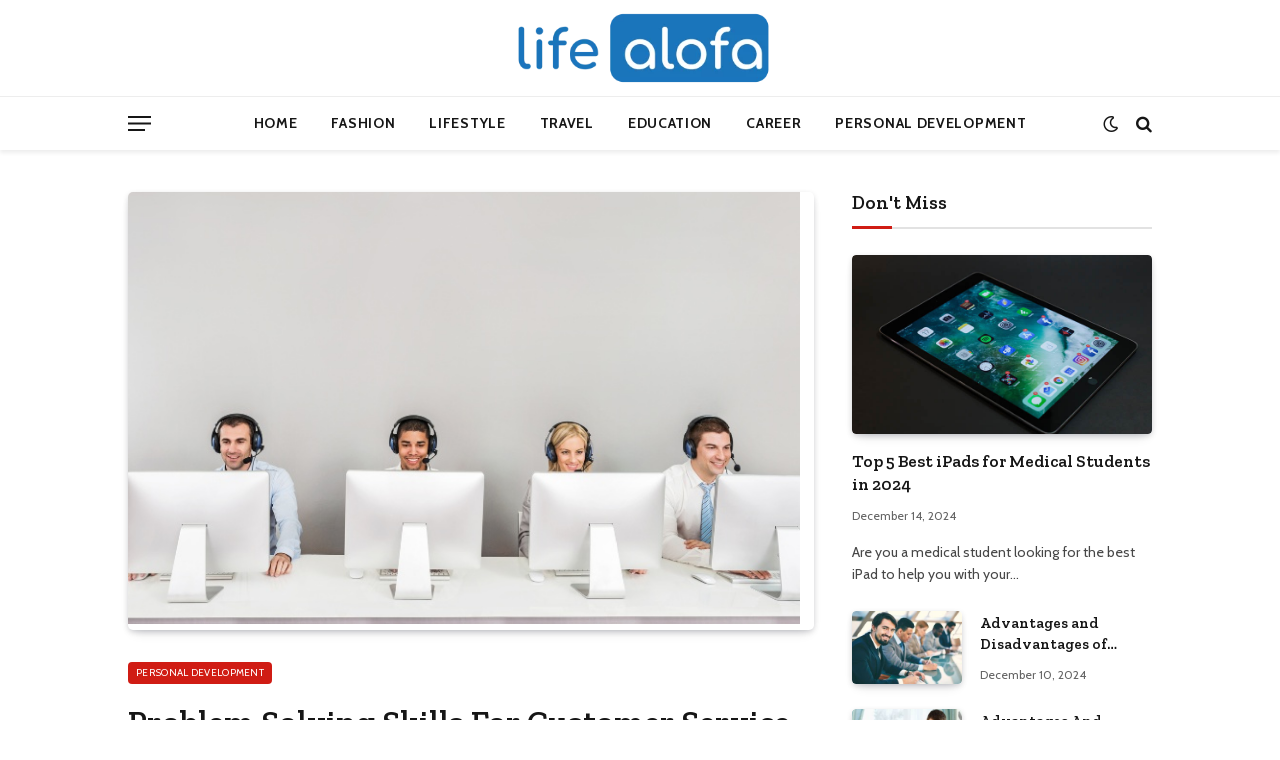

--- FILE ---
content_type: text/css
request_url: https://lifealofa.com/wp-content/cache/wpfc-minified/pk1ymfg/3gu3.css
body_size: 34566
content:
@charset "UTF-8";
.wpcf7 .screen-reader-response{position:absolute;overflow:hidden;clip:rect(1px, 1px, 1px, 1px);clip-path:inset(50%);height:1px;width:1px;margin:-1px;padding:0;border:0;word-wrap:normal !important;}
.wpcf7 .hidden-fields-container{display:none;}
.wpcf7 form .wpcf7-response-output{margin:2em 0.5em 1em;padding:0.2em 1em;border:2px solid #00a0d2;}
.wpcf7 form.init .wpcf7-response-output, .wpcf7 form.resetting .wpcf7-response-output, .wpcf7 form.submitting .wpcf7-response-output{display:none;}
.wpcf7 form.sent .wpcf7-response-output{border-color:#46b450;}
.wpcf7 form.failed .wpcf7-response-output, .wpcf7 form.aborted .wpcf7-response-output{border-color:#dc3232;}
.wpcf7 form.spam .wpcf7-response-output{border-color:#f56e28;}
.wpcf7 form.invalid .wpcf7-response-output, .wpcf7 form.unaccepted .wpcf7-response-output, .wpcf7 form.payment-required .wpcf7-response-output{border-color:#ffb900;}
.wpcf7-form-control-wrap{position:relative;}
.wpcf7-not-valid-tip{color:#dc3232;font-size:1em;font-weight:normal;display:block;}
.use-floating-validation-tip .wpcf7-not-valid-tip{position:relative;top:-2ex;left:1em;z-index:100;border:1px solid #dc3232;background:#fff;padding:.2em .8em;width:24em;}
.wpcf7-list-item{display:inline-block;margin:0 0 0 1em;}
.wpcf7-list-item-label::before, .wpcf7-list-item-label::after{content:" ";}
.wpcf7-spinner{visibility:hidden;display:inline-block;background-color:#23282d;opacity:0.75;width:24px;height:24px;border:none;border-radius:100%;padding:0;margin:0 24px;position:relative;}
form.submitting .wpcf7-spinner{visibility:visible;}
.wpcf7-spinner::before{content:'';position:absolute;background-color:#fbfbfc;top:4px;left:4px;width:6px;height:6px;border:none;border-radius:100%;transform-origin:8px 8px;animation-name:spin;animation-duration:1000ms;animation-timing-function:linear;animation-iteration-count:infinite;}
@media (prefers-reduced-motion: reduce) {
.wpcf7-spinner::before{animation-name:blink;animation-duration:2000ms;}
}
@keyframes spin {
from{transform:rotate(0deg);}
to{transform:rotate(360deg);}
}
@keyframes blink {
from{opacity:0;}
50%{opacity:1;}
to{opacity:0;}
}
.wpcf7 [inert]{opacity:0.5;}
.wpcf7 input[type="file"]{cursor:pointer;}
.wpcf7 input[type="file"]:disabled{cursor:default;}
.wpcf7 .wpcf7-submit:disabled{cursor:not-allowed;}
.wpcf7 input[type="url"],
.wpcf7 input[type="email"],
.wpcf7 input[type="tel"]{direction:ltr;}
.wpcf7-reflection > output{display:list-item;list-style:none;}
.wpcf7-reflection > output[hidden] {
display: none;
}#toc_container li,#toc_container ul{margin:0;padding:0}#toc_container.no_bullets li,#toc_container.no_bullets ul,#toc_container.no_bullets ul li,.toc_widget_list.no_bullets,.toc_widget_list.no_bullets li{background:0 0;list-style-type:none;list-style:none}#toc_container.have_bullets li{padding-left:12px}#toc_container ul ul{margin-left:1.5em}#toc_container{background:#f9f9f9;border:1px solid #aaa;padding:10px;margin-bottom:1em;width:auto;display:table;font-size:95%}#toc_container.toc_light_blue{background:#edf6ff}#toc_container.toc_white{background:#fff}#toc_container.toc_black{background:#000}#toc_container.toc_transparent{background:none transparent}#toc_container p.toc_title{text-align:center;font-weight:700;margin:0;padding:0}#toc_container.toc_black p.toc_title{color:#aaa}#toc_container span.toc_toggle{font-weight:400;font-size:90%}#toc_container p.toc_title+ul.toc_list{margin-top:1em}.toc_wrap_left{float:left;margin-right:10px}.toc_wrap_right{float:right;margin-left:10px}#toc_container a{text-decoration:none;text-shadow:none}#toc_container a:hover{text-decoration:underline}.toc_sitemap_posts_letter{font-size:1.5em;font-style:italic}.rpwwt-widget ul{list-style:outside none none;margin-left:0;margin-right:0;padding-left:0;padding-right:0;}
.rpwwt-widget ul li{overflow:hidden;margin:0 0 1.5em;}
.rpwwt-widget ul li:last-child{margin:0;}
.rpwwt-widget .screen-reader-text{border:0;clip:rect(1px, 1px, 1px, 1px);-webkit-clip-path:inset(50%);clip-path:inset(50%);height:1px;margin:-1px;overflow:hidden;padding:0;position:absolute !important;width:1px;word-wrap:normal !important;word-break:normal;}
.rpwwt-widget .screen-reader-text:focus{background-color:#f1f1f1;border-radius:3px;box-shadow:0 0 2px 2px rgba(0, 0, 0, 0.6);clip:auto !important;-webkit-clip-path:none;clip-path:none;color:#21759b;display:block;font-size:0.875rem;font-weight:700;height:auto;right:5px;line-height:normal;padding:15px 23px 14px;text-decoration:none;top:5px;width:auto;z-index:100000;}
.rpwwt-widget ul li img{display:inline;float:left;margin:.3em .75em .75em 0;}
#rpwwt-recent-posts-widget-with-thumbnails-3 img { width: 75px; height: 75px; }
   html, body, div, span, object, iframe, h1, h2, h3, h4, h5, h6,
p, blockquote, pre, a, abbr, address, cite, code, del, dfn, em,
img, ins, kbd, q, samp, small, strong, sub, sup, var, b, i, hr,
dl, dt, dd, ol, ul, li, fieldset, form, label, legend,
table, caption, tbody, tfoot, thead, tr, th, td,
article, aside, canvas, details, figure, figcaption, hgroup,
menu, footer, header, nav, section, summary, time, mark, audio, video,
button, input, textarea{margin:0;padding:0;border:0;vertical-align:baseline;font-size:100%;font-family:inherit;}
article, aside, details, figcaption, figure,
footer, header, hgroup, menu, nav, section{display:block;}
ol, ul{list-style:none;}
blockquote, q{quotes:none;}
blockquote:before, blockquote:after, q:before, q:after{content:"";content:none;}
table{border-collapse:collapse;border-spacing:0;}
button, input[type=submit]{box-sizing:content-box;-webkit-appearance:none;cursor:pointer;}
button::-moz-focus-inner, input::-moz-focus-inner{border:0;padding:0;}
input[type=search]::-webkit-search-cancel-button,
input[type=search]::-webkit-search-decoration{-webkit-appearance:none;}
input[type=search]{-webkit-appearance:none;}
textarea{overflow:auto;}
a img{border:0;}
img{max-width:100%;height:auto;}
@media screen and (-ms-high-contrast: active), (-ms-high-contrast: none) {
img{min-height:1px;}
} ::-webkit-input-placeholder{color:inherit;}::-moz-placeholder{color:inherit;opacity:1;}:-ms-input-placeholder{color:inherit;}
html{box-sizing:border-box;}
*,
*::before,
*::after{box-sizing:inherit;}:root{--body-font:"Public Sans", system-ui, sans-serif;--ui-font:var(--body-font);--text-font:var(--body-font);--title-font:var(--ui-font);--h-font:var(--ui-font);--text-size:14px;--text-lh:1.714;--main-width:1200px;--grid-gutter:36px;--wrap-padding:35px;--boxed-pad:45px;--sidebar-width:33.3333333333%;--sidebar-c-width:var(--sidebar-width);--sidebar-pad:38px;--sidebar-c-pad:var(--sidebar-pad);--c-sidebar-sep:var(--c-separator2);--max-width-md:680px;--title-size-xs:14px;--title-size-s:16px;--title-size-n:18px;--title-size-m:20px;--title-size-l:25px;--title-size-xl:30px;--title-fw-semi:600;--title-fw-bold:700;--grid-p-title:var(--title-size-m);--grid-sm-p-title:var(--title-size-s);--grid-lg-p-title:var(--title-size-l);--list-p-title:calc(var(--title-size-m) * 1.05);--small-p-title:var(--title-size-xs);--feat-grid-title-s:var(--title-size-n);--feat-grid-title-m:var(--title-size-m);--feat-grid-title-l:var(--title-size-l);--excerpt-size:15px;--post-content-size:1.186rem;--post-content-lh:1.7;--post-content-gaps:1.54em;--single-content-size:var(--post-content-size);--p-media-margin:1.867em;--p-spacious-pad:0px;--c-facebook:#1a6dd4;--c-twitter:#55acef;--c-pinterest:#e4223e;--c-linkedin:#02669a;--c-tumblr:#44546b;--c-instagram:#c13584;--c-vk:#45668e;--c-vimeo:#1ab7ea;--c-youtube:#ff0000;--c-dribbble:#ea4c89;--c-flickr:#0063dc;--c-email:#080808;--c-whatsapp:#23c761;--c-soundcloud:#ff8800;--c-rss:#f97d1e;--c-reddit:#ff4500;--c-telegram:#0088cc;--c-tiktok:#fe2c55;--c-discord:#5865f2;--c-twitch:#7b3ed6;--c-snapchat:#fffc00;--c-threads:#000;--c-mastodon:#6364ff;--c-spotify:#1db954;--c-bluesky:#1285fe;--block-wrap-mb:55px;--btn-height:38px;--btn-shadow:0 2px 7px -4px rgba(0, 0, 0, 0.16);}
@media(max-width:767px){
:root{--block-wrap-mb:45px;}
}
:root, .s-light{--c-main:#2ab391;--c-main-rgb:42, 179, 145;--c-contrast-0:#fff;--c-contrast-10:#fbfbfb;--c-contrast-50:#f7f7f7;--c-contrast-75:#efefef;--c-contrast-100:#e8e8e8;--c-contrast-125:#e2e2e2;--c-contrast-150:#ddd;--c-contrast-200:#ccc;--c-contrast-300:#bbb;--c-contrast-400:#999;--c-contrast-450:#8a8a8a;--c-contrast-500:#777;--c-contrast-600:#666;--c-contrast-650:#505050;--c-contrast-700:#444;--c-contrast-800:#333;--c-contrast-850:#191919;--c-contrast-900:#161616;--c-contrast:#000;--c-rgba:0, 0, 0;--c-separator:var(--c-contrast-100);--c-separator2:var(--c-contrast-125);--c-links:var(--c-contrast-900);--c-headings:var(--c-contrast-900);--c-excerpts:var(--c-contrast-650);--c-nav:var(--c-contrast-900);--c-nav-hov-bg:transparent;--c-nav-drop-sep:rgba(0, 0, 0, .07);--c-nav-blip:var(--c-contrast-300);--c-post-meta:var(--c-contrast-450);--footer-mt:60px;--footer-bg:#f7f7f7;--footer-lower-bg:#f0f0f0;}
.s-dark:not(i),
.site-s-dark, .site-s-dark .s-light{--c-contrast-0:#000;--c-contrast-10:#070707;--c-contrast-50:#111;--c-contrast-75:#151515;--c-contrast-100:#222;--c-contrast-125:#2b2b2b;--c-contrast-150:#333;--c-contrast-200:#444;--c-contrast-300:#555;--c-contrast-400:#777;--c-contrast-450:#999;--c-contrast-500:#bbb;--c-contrast-600:#c0c0c0;--c-contrast-650:#ccc;--c-contrast-700:#d1d1d1;--c-contrast-800:#ddd;--c-contrast-850:#ececec;--c-contrast-900:#f0f0f0;--c-contrast:#fff;--c-rgba:255, 255, 255;--c-a-hover:rgba(var(--c-rgba), .7);--c-headings:var(--c-contrast-850);--c-excerpts:var(--c-contrast-650);--c-separator:rgba(var(--c-rgba), .13);--c-separator2:rgba(var(--c-rgba), .13);--c-links:var(--c-contrast-900);--c-headings:var(--c-contrast-850);--c-nav:var(--c-contrast-900);--c-nav-drop-bg:var(--c-contrast-10);--c-nav-drop-sep:rgba(255, 255, 255, .1);--c-post-meta:rgba(var(--c-rgba), .65);--c-email:var(--c-contrast-300);--c-input-bg:rgba(var(--c-rgba), .1);--footer-bg:#0f0f11;--footer-lower-bg:#040404;}
.site-s-dark{--footer-bg:#070708;}
.site-s-dark body{background:#151516;}
html{font-size:14px;}
body{font-family:var(--body-font);line-height:1.5;color:var(--body-color, var(--c-contrast-700));background:var(--c-contrast-0);-webkit-text-size-adjust:100%;-webkit-tap-highlight-color:rgba(0, 0, 0, 0);overflow-x:hidden;}
.elementor-top-section.elementor-section-full_width{max-width:100%;overflow-x:hidden;}
@media(max-width:1200px){
.main-wrap{overflow-x:clip;}
}
@media(max-width:767px){
body, html{overflow-x:hidden;}
}
::selection{background:var(--c-main);color:#fff;}
img::selection{background:transparent;}:root{--admin-bar-h:32px;}
@media(max-width:782px){
:root{--admin-bar-h:46px;}
}
*,
:before, :after {
-webkit-font-smoothing: antialiased;
} p{margin-bottom:21px;word-break:break-all;word-break:break-word;overflow-wrap:break-word;}
h1{font-size:1.846em;}
h2{font-size:1.5em;}
h3{font-size:1.285em;}
h4{font-size:1.21em;}
h5{font-size:1.107em;}
h6{font-size:1.07em;}
h1, h2, h3, h4, h5, h6, .h-tag {
font-weight: var(--title-fw-bold);
font-family: var(--h-font);
color: var(--c-headings);
} a{color:var(--c-a, var(--c-links));text-decoration:none;transition:all 0.25s ease-in-out;}
a:hover{text-decoration:none;color:var(--c-a-hover, var(--c-main));}
code, pre{background:rgba(var(--c-rgba), 0.03);}
code{padding:4px 10px;}
pre{padding:1.5em 1em;border-left:3px solid var(--c-separator);border-bottom:1px solid transparent;display:block;word-break:break-all;word-wrap:break-word;font-family:Menlo, Monaco, Consolas, monospace;font-size:max(14px, .9em);}
pre code{white-space:pre-wrap;background:transparent;font-size:inherit;}
table{max-width:100%;background-color:transparent;}
th, td{background:transparent;padding:5px 9px;border:1px solid var(--c-separator2);text-align:initial;}
th{background:rgba(var(--c-rgba), 0.05);}
table caption{padding:0 0 7px 0;width:auto;font-weight:600;}
small{font-size:0.92308em;}
sub{vertical-align:sub;font-size:0.7em;}
sup{vertical-align:super;font-size:0.7em;}
ul, ol{list-style-type:var(--ul-style, none);margin:var(--ul-margin, 0);margin-left:var(--ul-ml, 0);}
@media(max-width:540px){
ul, ol{margin-left:var(--ul-ml-xs, 0);}
}
ol li::marker{font-size:max(0.95em, 12px);}
li{padding:var(--li-padding, 0);padding-left:var(--li-pl, 0);margin:var(--li-margin, 0);margin-bottom:var(--li-mb, 0);}
input, textarea, select{border:1px solid var(--c-contrast-150);padding:7px 12px;outline:0;height:auto;font-size:14px;color:var(--c-contrast-500);max-width:100%;border-radius:2px;box-shadow:0 2px 7px -4px rgba(0, 0, 0, 0.1);background:var(--c-input-bg, var(--c-contrast-0));}
input{width:var(--input-width, initial);height:var(--input-height, 38px);}
input[type=checkbox],
input[type=radio]{width:initial;height:initial;}
textarea{width:100%;padding:14px 12px;line-height:1.5;}
input:focus, textarea:focus, select:focus{border-color:var(--c-contrast-400);color:var(--c-contrast-650);}
input[type=submit],
button, input[type=reset] input[type=button],
.ts-button{-webkit-appearance:none;padding:var(--btn-pad, 0 17px);font-family:var(--ui-font);font-size:var(--btn-f-size, 12px);font-weight:var(--btn-f-weight, 600);line-height:var(--btn-l-height, var(--btn-height));height:var(--btn-height);letter-spacing:0.03em;text-transform:uppercase;text-align:center;box-shadow:var(--btn-shadow);transition:0.25s ease-in-out;background:var(--c-main);color:#fff;border:0;border-radius:2px;}
input[type=submit]:hover,
button:hover, input[type=reset] input[type=button]:hover,
.ts-button:hover{background:#161616;border-color:#161616;color:#fff;}
.s-dark input[type=submit]:hover,
.s-dark button:hover, .s-dark input[type=reset] input[type=button]:hover,
.s-dark .ts-button:hover{border-color:#555;}
button:focus{outline:0;}
input[type=submit]:active,
button:active, input[type=button]:active{opacity:0.9;}
.ts-button-alt{--btn-l-height:1;--btn-height:auto;--btn-pad:10px 17px;box-sizing:border-box;display:inline-flex;align-items:center;justify-content:center;background:transparent;border:1px solid var(--c-contrast-100);color:var(--c-contrast-650);}
.ts-button-b{background:transparent;border:1px solid var(--c-main);color:var(--c-main);}
.ts-button:not(._),
.ts-button-alt:not(._){box-shadow:var(--btn-shadow);}
blockquote{padding:0.5em 1.5em;color:var(--c-contrast-850);font-family:var(--blockquote-font, inherit);font-size:1.12em;font-weight:400;}
blockquote cite, blockquote [class*=__citation]{font-family:var(--ui-font);color:var(--c-contrast-450);font-size:13px;font-size:max(12px, .7em);font-weight:400;font-style:normal;letter-spacing:0.02em;}
blockquote p + cite,
blockquote [class*=__citation]{display:block;margin-top:15px;}
blockquote cite:before{content:"—";margin-right:5px;opacity:0.6;}
blockquote > p:last-of-type{margin-bottom:0;}
.wp-block-pullquote.is-style-modern blockquote, .modern-quote{position:relative;padding:0;padding-left:calc(28px + 1em);padding-right:14px;padding-top:17px;padding-bottom:0;margin-top:35px;margin-bottom:35px;font-family:"Merriweather", Georgia, serif;font-weight:300;font-size:1.142em;font-style:italic;border:0;border-top:2px solid var(--c-main);background:transparent;}
.wp-block-pullquote.is-style-modern blockquote:before, .modern-quote:before{content:"“";position:absolute;top:0;left:0;color:var(--c-contrast-100);font-style:normal;font-family:Arial, Helvetica, sans-serif;opacity:1;font-weight:400;transform:none;margin-left:0;font-size:4em;line-height:1;margin-top:15px;}
.wp-block-pullquote.is-style-modern blockquote cite, .modern-quote cite{margin-top:21px;font-size:12px;font-family:var(--ui-font);text-transform:uppercase;color:var(--c-contrast-400);font-style:italic;}
.wp-block-pullquote.is-style-modern blockquote p > cite, .modern-quote p > cite{display:block;}
.wp-block-pullquote.is-style-modern blockquote cite:before, .modern-quote cite:before{content:"—";margin-right:3px;}
.modern-quote.alignleft{margin-right:35px;}
.modern-quote.alignright{margin-left:35px;}
.modern-quote.pull{margin-bottom:28px;margin-top:0.6em;padding-right:0;min-width:250px;max-width:30%;}
.search-form{display:flex;}
.search-form label{flex-grow:1;max-width:400px;}
.search-form .search-field{width:100%;}
.search-form input[type=submit]{border-top-left-radius:0;border-bottom-left-radius:0;margin-left:-2px;}
.ts-tooltip{position:relative;--ts-tip-anim:all .18s ease-in-out;--ts-tip-bg:rgba(17, 17, 17, .95);}
.s-dark .ts-tooltip{--ts-tip-bg:rgba(47, 47, 47, 0.98);}
.ts-tooltip::before, .ts-tooltip::after{transform:translate3d(0, 0, 0);-webkit-backface-visibility:hidden;backface-visibility:hidden;will-change:transform;opacity:0;pointer-events:none;transition:var(--ts-tip-anim);position:absolute;box-sizing:border-box;z-index:10;transform-origin:top;transform:translate3d(var(--_x), var(--_y), 0);}
.ts-tooltip:hover::before, .ts-tooltip:hover::after{opacity:1;pointer-events:auto;}
.ts-tooltip::before{background-size:100% auto !important;content:"";}
.ts-tooltip::after{content:attr(aria-label);width:300px;width:-webkit-max-content;width:max-content;max-width:min(450px, 90vw);background:var(--ts-tip-bg);border-radius:4px;color:#fff;font-family:var(--ui-font);font-size:var(--ts-tip-fs, 13px);font-weight:var(--ts-tip-fw, normal);text-transform:var(--ts-tip-case, none);padding:0.5em 1em;box-sizing:content-box;}
.ts-tooltip-top{--_x:-50%;--_y:0;}
.ts-tooltip-top::before{height:6px;width:12px;margin-bottom:5px;background:var(--ts-tip-bg);-webkit-clip-path:polygon(100% 0, 0 0, 50% 100%);clip-path:polygon(100% 0, 0 0, 50% 100%);}
.ts-tooltip-top::after{margin-bottom:11px;}
.ts-tooltip-top::before, .ts-tooltip-top::after{bottom:100%;left:50%;}
.ts-tooltip-top:hover::before{--_y:-6px;}
.ts-tooltip-top:hover::after{--_y:-5px;}
.ts-tooltip-top-left::after{--_x:-16px;bottom:100%;}
.ts-tooltip-top-left:hover::after{--_y:-5px;}
.cf:after, .cf:before{content:"";display:table;flex-basis:0;order:1;}
.cf:after{clear:both;}
.limit-line{overflow:hidden;white-space:nowrap;}
.limit-lines{display:-webkit-box;-webkit-box-orient:vertical;-webkit-line-clamp:5;-webkit-line-clamp:var(--limit-lines, 5);overflow:hidden;word-wrap:break-word;text-overflow:ellipsis;}
.l-lines-1{--limit-lines:1;}
.l-lines-2{--limit-lines:2;}
.l-lines-3{--limit-lines:3;}
.l-lines-4{--limit-lines:4;}
.ellipsis{text-overflow:ellipsis;}
.ir{background-color:transparent;border:0;overflow:hidden;*text-indent:-9999px;}
.ir:before{content:"";display:block;width:0;height:100%;}
.visuallyhidden, .screen-reader-text{border:0;clip:rect(0 0 0 0);height:1px;margin:-1px;overflow:hidden;padding:0;position:absolute;width:1px;}
.main-color{color:var(--c-main);}
.post-title{color:var(--c-headings);font-family:var(--title-font);line-height:1.36;}
.post-title a{--c-links:initial;--c-a:initial;--c-a-hover:var(--c-main);display:block;}
hr, hr.separator{margin:41px 0;height:1px;background:var(--c-separator);}
hr.no-line{background:transparent;}
hr.half{margin-top:0;}
.ts-spinner{width:40px;height:40px;border:3px solid transparent;border-radius:50%;position:relative;}
.ts-spinner::before, .ts-spinner::after{content:"";position:absolute;border-radius:50%;animation:ts-spinner-scale 1s ease-out infinite;}
.ts-spinner::before{border:3px solid rgba(var(--c-main-rgb), 0.5);width:48px;height:48px;top:-7px;left:-7px;animation-delay:1s;opacity:0;}
.ts-spinner::after{border:3px solid rgba(var(--c-main-rgb), 1);width:40px;height:40px;top:-3px;left:-3px;animation-delay:0.5s;}
@keyframes ts-spinner-scale {
0%{transform:scale(0);opacity:0;}
50%{opacity:1;}
100%{transform:scale(1);opacity:0;}
}
.lazyload, .lazyloading{will-change:opacity !important;background-color:var(--c-contrast-150);}
.lazyload:not(._),
.lazyloading:not(._){opacity:0.1;}
.no-display{will-change:opacity;opacity:0;}
.lazyloaded, .appear{will-change:initial;opacity:1;}
.wp-post-image, .post-content img, .appear, .lazyload, .lazyloading{transition:opacity 0.3s ease-in-out;}
@media(min-width:941px){
.wp-post-image, .post-content:hover img{will-change:opacity;}
}
:where(.ts-img-hov-fade) .wp-post-image:hover{opacity:0.85;}:where(.ts-img-hov-saturate) .wp-post-image{transition-property:filter;}:where(.ts-img-hov-saturate) .wp-post-image:hover{filter:brightness(1.08);}
.bg-ratio{--a-ratio:0;padding-bottom:calc(100% / var(--a-ratio));}
.bg-cover{display:block;width:100%;height:100%;background-repeat:no-repeat;background-position:center center;background-size:cover;}
@keyframes fade-in {
0%{opacity:0;}
100%{opacity:1;}
}
@keyframes bouncedelay {
0%, 80%, 100%{transform:scale(0);}
40%{transform:scale(1);}
}
@keyframes fade-in-up {
from{opacity:0;transform:translate3d(0, var(--fade-transform), 0);}
to{opacity:1;transform:none;}
}
@keyframes fade-in-up-lg {
from{opacity:0;transform:translate3d(0, 8px, 0);}
to{opacity:1;transform:none;}
}
@keyframes fade-in-down-lg {
from{opacity:0;transform:translate3d(0, -8px, 0);}
to{opacity:1;transform:none;}
}
.fade-in:not(._){visibility:visible;opacity:1;}
.fade-out{visibility:hidden;opacity:0;}
.fade-in-up{--fade-transform:2px;will-change:transform;animation:0.5s fade-in-up ease-out;animation-fill-mode:both;}
.fade-in-up-lg{will-change:transform;animation:0.65s fade-in-up-lg ease-out;animation-fill-mode:both;}
.fade-in-down-lg{will-change:transform;animation:0.65s fade-in-down-lg ease-out;animation-fill-mode:both;}
.no-transition{transition:none !important;}
.media-ratio{position:relative;display:block;height:0;}
.media-ratio .wp-post-image, .media-ratio > img{position:absolute;top:0;left:0;width:100%;height:100%;object-fit:cover;border-radius:var(--media-radius, 0);}
.media-ratio.ratio-1-1{padding-bottom:100%;}
.media-ratio.ratio-4-3{padding-bottom:75%;}
.media-ratio.ratio-3-2{padding-bottom:66.6666666667%;}
.media-ratio.ratio-16-9{padding-bottom:56.25%;}
.media-ratio.ratio-21-9{padding-bottom:42.8571428571%;}
.media-ratio.ratio-3-4{padding-bottom:133.3333333333%;}
.media-ratio.ratio-2-3{padding-bottom:150%;}
.show-lg:not(#_),
.show-md:not(#_),
.show-sm:not(#_),
.show-xs:not(#_){display:none;}
@media(min-width:941px){
.show-lg:not(#_){display:var(--display-init, block);}
}
@media(min-width:768px) and (max-width:940px){
.show-md:not(#_){display:var(--display-init, block);}
}
@media(min-width:541px) and (max-width:767px){
.show-sm:not(#_){display:var(--display-init, block);}
}
@media(max-width:540px){
.show-xs:not(#_){display:var(--display-init, block);}
} .ts-contain,
.wrap, .main-wrap{max-width:100%;box-sizing:border-box;}
.ts-contain, .wrap{width:100%;margin:0 auto;}
@media(min-width:1201px){
.wrap{width:var(--main-width);}
}
@media(max-width:940px){
.wrap{max-width:var(--max-width-md);}
}
@media(min-width:1201px){
.ts-contain, .main{width:calc(var(--main-width) + var(--wrap-padding) * 2);}
}
@media(max-width:940px){
.ts-contain, .main{max-width:calc(var(--max-width-md) + 70px);}
}
.main{margin:42px auto;}
.ts-contain, .main{padding:0 35px;padding:0 var(--wrap-padding);}
@media(max-width:940px){
.ts-contain, .main{--wrap-padding:25px;}
}
@media(max-width:540px){
.ts-contain, .main{--wrap-padding:20px;}
}
@media(max-width:350px){
.ts-contain, .main{--wrap-padding:15px;}
}
.ts-contain .ts-contain, .main .ts-contain{padding:0;}
.no-sidebar .col-8.main-content{width:100%;}
@media(min-width:941px){
.main-content:not(.main),
.no-sidebar .right-sidebar .main-content{width:calc(100% - var(--sidebar-c-width));}
} .ts-row,
.row, .b-row{--grid-gutter-h:calc(var(--grid-gutter) / 2);display:flex;flex-wrap:wrap;margin-right:calc(-1 * var(--grid-gutter-h));margin-left:calc(-1 * var(--grid-gutter-h));}
.grid{display:grid;grid-column-gap:var(--grid-gutter);grid-row-gap:var(--grid-row-gap, 0);}
@media(max-width:767px){
.grid{--grid-gutter:26px;}
}
.cols-not-eq{align-items:start;}
.cols-gap-sm{--grid-gutter:26px;}
.cols-gap-lg{--grid-gutter:50px;}
@media(max-width:767px){
.cols-gap-lg{--grid-gutter:26px;}
}
.cols-gap-xlg{--grid-gutter:64px;}
@media(max-width:767px){
.cols-gap-xlg{--grid-gutter:26px;}
}
.cols-gap-min{--grid-gutter:2px;}
.grid-1{--col:100%;grid-template-columns:repeat(1, minmax(0, 1fr));}
.grid-2{--col:50%;grid-template-columns:repeat(2, minmax(0, 1fr));}
.grid-3{--col:33.3333333333%;grid-template-columns:repeat(3, minmax(0, 1fr));}
.grid-4{--col:25%;grid-template-columns:repeat(4, minmax(0, 1fr));}
.grid-5{--col:20%;grid-template-columns:repeat(5, minmax(0, 1fr));}
.grid-6{--col:16.6666666667%;grid-template-columns:repeat(6, minmax(0, 1fr));}
.grid-auto{grid-template-columns:repeat(auto-fit, minmax(var(--w-min, 0), 1fr));}
.grid-4-8{grid-template-columns:4fr 8fr;}
.grid-8-4{grid-template-columns:8fr 4fr;}
@media(max-width:940px){
.md\:grid-1{--col:100%;grid-template-columns:repeat(1, minmax(0, 1fr));}
.md\:grid-2{--col:50%;grid-template-columns:repeat(2, minmax(0, 1fr));}
.md\:grid-3{--col:33.3333333333%;grid-template-columns:repeat(3, minmax(0, 1fr));}
.md\:grid-4{--col:25%;grid-template-columns:repeat(4, minmax(0, 1fr));}
.md\:grid-5{--col:20%;grid-template-columns:repeat(5, minmax(0, 1fr));}
.md\:grid-6{--col:16.6666666667%;grid-template-columns:repeat(6, minmax(0, 1fr));}
.md\:grid-auto{grid-template-columns:repeat(auto-fit, minmax(var(--w-min, 0), 1fr));}
}
@media(max-width:767px){
.sm\:grid-1{--col:100%;grid-template-columns:repeat(1, minmax(0, 1fr));}
.sm\:grid-2{--col:50%;grid-template-columns:repeat(2, minmax(0, 1fr));}
.sm\:grid-3{--col:33.3333333333%;grid-template-columns:repeat(3, minmax(0, 1fr));}
.sm\:grid-4{--col:25%;grid-template-columns:repeat(4, minmax(0, 1fr));}
.sm\:grid-5{--col:20%;grid-template-columns:repeat(5, minmax(0, 1fr));}
.sm\:grid-6{--col:16.6666666667%;grid-template-columns:repeat(6, minmax(0, 1fr));}
.sm\:grid-auto{grid-template-columns:repeat(auto-fit, minmax(var(--w-min, 0), 1fr));}
}
@media(max-width:540px){
.xs\:grid-1{--col:100%;grid-template-columns:repeat(1, minmax(0, 1fr));}
.xs\:grid-2{--col:50%;grid-template-columns:repeat(2, minmax(0, 1fr));}
.xs\:grid-3{--col:33.3333333333%;grid-template-columns:repeat(3, minmax(0, 1fr));}
.xs\:grid-4{--col:25%;grid-template-columns:repeat(4, minmax(0, 1fr));}
.xs\:grid-5{--col:20%;grid-template-columns:repeat(5, minmax(0, 1fr));}
.xs\:grid-6{--col:16.6666666667%;grid-template-columns:repeat(6, minmax(0, 1fr));}
.xs\:grid-auto{grid-template-columns:repeat(auto-fit, minmax(var(--w-min, 0), 1fr));}
}
.col-1{width:8.3333333333%;}
.col-2{width:16.6666666667%;}
.col-2-4{width:20%;}
.col-3{width:25%;}
.col-4{width:33.3333333333%;}
.col-5{width:41.6666666667%;}
.col-6{width:50%;}
.col-7{width:58.3333333333%;}
.col-8{width:66.6666666667%;}
.col-9{width:75%;}
.col-10{width:83.3333333333%;}
.col-11{width:91.6666666667%;}
.col-12{width:100%;}
.column{width:100%;}
.column.three-fourth{width:75%;}
.column.two-third{width:66.6666666667%;}
.column.half{width:50%;}
.column.one-third{width:33.3333333333%;}
.column.one-fourth{width:25%;}
.column.one-fifth{width:20%;}
.column.two-fifth{width:40%;}
.column.three-fifth{width:60%;}
.column.four-fifth{width:80%;}
.column.right{text-align:right;}
.column.left{text-align:left;}
.column.center{text-align:center;}
.column, [class^=col-],
[class*=" col-"]{flex:0 0 auto;padding-left:var(--grid-gutter-h);padding-right:var(--grid-gutter-h);}
@media(max-width:940px){
.column, [class^=col-],
[class*=" col-"]{width:100%;}
}  .breadcrumbs{margin:0 auto;margin-bottom:30px;font-family:var(--ui-font);--c-a:var(--c-contrast-450);--c-a-hover:var(--c-links);font-size:12px;color:var(--c-contrast-400);line-height:1;}
.breadcrumbs .delim, .breadcrumbs .separator{font-family:Arial, system-ui, sans-serif;padding:0 10px;font-size:1.141em;line-height:0.7;opacity:0.8;}
.breadcrumbs .separator{padding:0 3px;}
.breadcrumbs .label{color:var(--c-main);margin-right:21px;text-transform:uppercase;}
.breadcrumbs .inner{text-overflow:ellipsis;overflow:hidden;white-space:nowrap;line-height:1.2;}
.breadcrumbs-a{margin-top:20px;margin-bottom:20px;}
.breadcrumbs-a + .main{margin-top:35px;}
.post-layout-large-center .breadcrumbs-a{margin-top:25px;text-align:center;}
.breadcrumbs-b{font-size:13px;--c-a:var(--c-contrast-500);}
@media(max-width:767px){
.breadcrumbs-b{font-size:12px;}
}
.breadcrumbs-b .inner{padding-top:16px;padding-bottom:16px;}
.breadcrumbs-b.is-full-width{background:var(--c-contrast-50);}
.breadcrumbs-b:not(.is-full-width) > .inner{background:var(--c-contrast-50);padding:16px 25px;}
@media(max-width:767px){
.breadcrumbs-b:not(.is-full-width){padding:0;width:100%;max-width:initial;}
.breadcrumbs-b:not(.is-full-width) > .inner{width:100%;max-width:initial;}
}
.breadcrumbs-b + .main{margin-top:38px;}
.main-featured.is-container{--max-width-md:100%;margin-top:35px;margin-bottom:50px;border-right:0;border-left:0;}
@media(max-width:940px){
.main-featured.is-container{margin-top:0;padding-left:0;padding-right:0;}
}
.main-featured .row{opacity:0;}
.main-featured .row.appear{opacity:1;-webkit-transform:translate3d(0, 0, 0);}
.main-featured .slides{position:relative;min-height:170px;}
@keyframes slider-fade-in {
from{opacity:0;transform:translate3d(0, 0px, 0);}
to{opacity:1;transform:none;}
}
.common-slider .slick-initialized img{display:inline;}
.common-slider .slick-arrow{--trans-x:0;display:none;position:absolute;z-index:100;top:var(--arrow-top, 50%);left:0;background:transparent;border:1px solid #fff;color:#fff;font-size:18px;height:32px;width:30px;line-height:30px;text-align:center;transition-property:color, background;transform:translate(var(--trans-x), -50%) translateY(var(--trans-ey, 0));}
.common-slider .slick-arrow i{line-height:inherit;}
.common-slider .slick-arrow:hover{background:var(--c-contrast-0);color:var(--c-contrast-900);}
.common-slider .slick-arrow.slick-disabled{opacity:0;pointer-events:none;}
.common-slider .slick-track{-webkit-perspective:2000;}
.common-slider .prev-arrow{left:25px;}
.common-slider .next-arrow{left:auto;right:25px;}
.common-slider .item{opacity:0;transition:opacity 0.2s ease-in;}
.common-slider .slides{max-height:700px;}
.common-slider .loaded.slides{max-height:none;}
.common-slider .loaded .item{opacity:1;}
.common-slider .parallax img{visibility:hidden;}
.common-slider.arrow-hover .slick-arrow{opacity:0;visibility:hidden;transition-property:all;}
.common-slider.arrow-hover:hover .slick-arrow:not(.slick-disabled){opacity:1;visibility:visible;}
.common-slider .nav-dots{margin-top:50px;display:flex;justify-content:center;align-items:center;}
.common-slider .nav-dots button{display:block;border:0;padding:7px 4px;font-size:0;background:transparent;width:initial;height:initial;line-height:1;box-shadow:none;}
.common-slider .nav-dots button:before{content:"";display:block;width:9px;height:9px;border-radius:50%;border:1px solid rgba(var(--c-rgba), 0.3);outline:0;transition:0.4s ease-out;}
.common-slider .nav-dots .slick-active button:before{transform:scale(1.25);background:var(--c-main);border-color:var(--c-main);}
.slider-arrow-b .slick-arrow{margin:0;height:40px;width:40px;line-height:38px;background:var(--c-contrast-0);box-shadow:0 2px 4px 0 rgba(var(--c-rgba), 0.1);color:var(--c-contrast-900);font-size:22px;border-radius:50%;border:1px solid var(--c-contrast-50);transition:0.25s ease-in;will-change:transform;}
.slider-arrow-b .slick-arrow:hover{--trans-ey:-2px;box-shadow:0 4px 17px 0 rgba(var(--c-rgba), 0.1);}
.slider-arrow-b .next-arrow{--trans-x:50%;right:0;letter-spacing:-3px;}
@media(max-width:767px){
.slider-arrow-b .next-arrow{--trans-x:0;}
}
.slider-arrow-b .prev-arrow{--trans-x:-50%;left:0;letter-spacing:3px;}
@media(max-width:767px){
.slider-arrow-b .prev-arrow{--trans-x:0;}
} html :where([style*=border-width]){border-style:solid;}
.alignnone, .wp-block-image figure, figure.wp-block-image, .wp-block-gallery, .wp-block-embed{margin:var(--p-media-margin) auto;}
.alignwide, .alignfull{margin:calc(var(--p-media-margin) + 4px) auto;}
.alignright, a img.alignright, .wp-block-image .alignright{float:right;margin:4px 0 20px 30px;}
.alignleft, a img.alignleft, .wp-block-image .alignleft{float:left;margin:4px 30px 20px 0;}
@media(max-width:1200px){
.alignleft, .alignright, .wp-block-image .alignleft, .wp-block-image .alignright{max-width:50%;}
}
@media(max-width:540px){
.alignleft, .alignright, .wp-block-image .alignleft, .wp-block-image .alignright{width:100%;max-width:100%;float:none;padding:0;margin:30px auto !important;text-align:center;}
}
@media(max-width:540px){
figure.alignleft img, figure.alignright img, a img.alignleft, a img.alignright{float:none;width:100% !important;max-width:initial;}
}
.aligncenter, div.aligncenter{display:block;margin:var(--p-media-margin) auto;text-align:center;}
.aligncenter > img, div.aligncenter > img{margin:0 auto;}
p img.alignnone, img.alignnone{display:block;margin:var(--p-media-margin) auto;}
p img, figure img{vertical-align:middle;}
.wp-caption{max-width:100%;}
.wp-caption-text, figcaption{font-style:italic;font-size:calc(0.3em + 8.4px);text-align:center;color:var(--c-contrast-450);}
.wp-caption-text, .wp-block-image figcaption, .blocks-gallery-caption, .wp-block-embed figcaption{margin-top:calc(0.5em + 5px);padding-bottom:2px;}
.wp-block-image:not(figure){margin:0;}
.wp-block-image figcaption{margin-bottom:0;}
.wp-element-caption a{display:initial;}
.wp-block-embed__wrapper{display:flex;flex-direction:column;}
.wp-block-embed figcaption{text-align:inherit;}
.aligncenter .wp-block-embed__wrapper{display:flex;justify-content:center;align-items:center;}
.wp-block-embed-twitter figcaption, .wp-block-embed-instagram figcaption{margin-top:calc(0.5em - 4px);}
.wp-block-embed-youtube{text-align:center;}
.wp-block-quote{border-left:3px solid var(--c-contrast-150);}
.wp-block-quote.is-style-large{border-left:0;}
.wp-block-quote.is-style-large p{font-size:1.4em;}
.wp-block-quote.is-style-large cite{font-size:max(13px, 0.85em);}
.wp-block-quote.is-style-plain{border-left:0;}
.wp-block-pullquote{margin:calc(var(--post-content-gaps) + 0.3em) auto;padding:0;padding-left:62px;font-size:1.4em;font-weight:600;font-style:normal;text-align:left;line-height:1.5;color:var(--c-contrast-850);}
.wp-block-pullquote blockquote{position:relative;margin:0;padding:0;font:inherit;font-weight:inherit;line-height:inherit;}
.wp-block-pullquote blockquote:not(.has-text-color){color:inherit;}
.wp-block-pullquote blockquote:before{content:"“";position:absolute;top:0;margin-left:-0.32em;color:var(--c-main);opacity:0.5;transform:translateX(-100%) translateY(68%) rotate(1deg);font-size:3em;line-height:0.41;font-family:Georgia, Arial, sans-serif;font-style:normal;font-weight:600;}
.wp-block-pullquote blockquote p{font-size:inherit;line-height:inherit;}
.wp-block-pullquote blockquote cite{font-size:max(12px, .56em);letter-spacing:0.02em;font-weight:500;}
.wp-block-pullquote.alignleft, .wp-block-pullquote.alignright{padding-top:0.15em;padding-bottom:1em;max-width:40%;}
.wp-block-pullquote.alignleft p, .wp-block-pullquote.alignright p{font-size:inherit;}
@media(max-width:767px){
.wp-block-pullquote.alignleft, .wp-block-pullquote.alignright{width:100%;max-width:initial;margin:0 !important;margin-top:2em;margin-bottom:2em;padding-left:0;padding-right:0;}
}
.wp-block-pullquote.alignleft.is-style-default, .wp-block-pullquote.alignright.is-style-default{padding-left:48px;font-size:1.2em;}
.wp-block-pullquote.alignleft{margin-right:5%;}
.wp-block-pullquote.alignright{margin-left:3.9%;}
.wp-block-pullquote cite, .wp-block-pullquote .wp-block-pullquote__citation, .wp-block-pullquote p + cite{margin-top:20px;color:var(--c-contrast-400);font-style:normal;}
.wp-block-pullquote.is-style-solid-color, .wp-block-pullquote.is-style-solid-bg{padding:35px;font-size:calc(1em + 6px);font-weight:600;}
.wp-block-pullquote.is-style-solid-color blockquote, .wp-block-pullquote.is-style-solid-bg blockquote{max-width:initial;text-align:center;}
.wp-block-pullquote.is-style-solid-color blockquote:before, .wp-block-pullquote.is-style-solid-bg blockquote:before{display:none;}
.wp-block-pullquote.is-style-solid-color blockquote p, .wp-block-pullquote.is-style-solid-bg blockquote p{font-size:inherit;}
.wp-block-pullquote.is-style-solid-bg cite, .wp-block-pullquote.is-style-solid-bg .wp-block-pullquote__citation{color:inherit;}
.wp-block-pullquote .has-text-color cite{color:inherit;}
.wp-block-pullquote.is-style-modern{padding:0;font:inherit;}
.wp-block-pullquote.is-style-modern blockquote{margin:0;}
.wp-block-pullquote.is-style-modern.alignleft, .wp-block-pullquote.is-style-modern.alignright{padding-top:0.15em;padding-bottom:1em;}
.wp-block-separator{color:var(--c-separator2);border-color:currentColor;border:none;background:none;border-top:1px solid;}
.wp-block-separator:not(.is-style-wide){border-top-width:2px;margin:2.8em auto;max-width:180px;}
.wp-block-separator.is-style-dots{background:none;border:none;text-align:center;max-width:none;line-height:1;height:auto;}
.wp-block-separator.is-style-dots:before{content:"···";padding-left:21px;color:inherit;font-size:21px;font-weight:bold;letter-spacing:21px;font-family:georgia, serif;}
hr.is-style-dots{color:var(--c--contrast-600);}
.wp-block-audio.aligncenter > audio, .wp-block-audio.alignwide > audio, .wp-block-audio.alignfull > audio{width:100%;}
.wp-block-columns:not(._){gap:var(--wp--style--block-gap, 2em);row-gap:var(--post-content-gaps, 32px);margin-bottom:var(--post-content-gaps, 32px);}
.wp-block-columns + .wp-block-separator{margin-top:2.4em;}
.wp-block-column > :not(._):first-child{margin-top:0;}
.wp-block-column > :not(._):last-child{margin-bottom:0;}
.wp-block-column > ul, .wp-block-column > ol{margin-bottom:2em;margin-left:25px;}
p.has-drop-cap:not(:focus):first-letter{float:left;font-size:calc(70px + 2.2em);line-height:0.78;margin:0.02em 13px 0em 0;text-transform:uppercase;font-family:-apple-system, BlinkMacSystemFont, Verdana, Arial, sans-serif;font-style:normal;font-weight:400;color:rgba(var(--c-rgba), 0.8);}
@media(max-width:540px){
p.has-drop-cap:not(:focus):first-letter{font-size:calc(60px + 1.8em);}
}
@supports (-ms-ime-align: auto) {
p.has-drop-cap:not(:focus):first-letter{font-size:6.1em;}
}
p.has-background{padding:25px 30px;}
.wp-block-buttons{padding:6px 0;display:flex;flex-wrap:wrap;}
.wp-block-buttons:not(._){gap:18px;}
.wp-block-button{--bg-color:var(--c-main);--text-color:#fff;--btn-height:42px;--btn-pad:0 24px;}
@media(max-width:767px){
.wp-block-button{--btn-pad:.875em 2em;}
}
.wp-block-button.is-style-outline{--bg-color:transparent;--text-color:var(--black-color);--btn-pad:0 1.75em;}
.wp-block-button.is-style-outline a{padding:var(--btn-pad);}
@media(max-width:767px){
.wp-block-button.is-style-outline{--btn-pad:0.7916666667em 1.75em;}
}
.wp-block-button__link{-webkit-appearance:none;padding:var(--btn-pad, 0 17px);font-family:var(--ui-font);font-size:var(--btn-f-size, 12px);font-weight:var(--btn-f-weight, 600);line-height:var(--btn-l-height, var(--btn-height));height:var(--btn-height);letter-spacing:0.03em;text-transform:uppercase;text-align:center;box-shadow:var(--btn-shadow);transition:0.25s ease-in-out;border-radius:0;display:inline-flex;align-items:center;}
@media(max-width:767px){
.wp-block-button__link{line-height:1.75;height:auto;}
}
.wp-block-button__link:not(.has-background){background:var(--bg-color);}
.wp-block-button__link:not(.has-text-color){color:var(--text-color);}
.wp-block-button__link:not(._):hover{opacity:1;background:#000;border-color:#000;color:#fff;}
.wp-block-cover{width:auto;color:var(--c-contrast-0);}
.wp-block-cover__inner-container > :last-child{margin-bottom:0;}
.wp-block-cover .aligncenter{margin:0 auto;}
.wp-block-media-text figure > img{display:block;margin-bottom:0;}
.wp-block-group:not(._){margin:2.5em auto;}
.wp-block-group.has-background{padding:clamp(1.2em, 2vw + 0.825em, 2em);}
.wp-block-group__inner-container > :last-child{margin-bottom:0;}
.wp-block-group .alignfull{margin-top:2.5em;}
.wp-block-latest-posts__list{display:flex;flex-direction:column;}
.wp-block-latest-posts li, .wp-block-social-links li{padding:0;margin-bottom:0;}
.wp-block-social-links a{color:var(--c-contrast-0);}
.wp-block-table{margin:calc(var(--post-content-gaps) + 0.66em) auto;overflow-x:auto;-webkit-overflow-scrolling:touch;}
@media(max-width:1200px){
.wp-block-table{display:block;width:100%;}
}
.wp-block-table thead{border-bottom-width:2px;}
.wp-block-table table:not(i){-webkit-hyphens:none;hyphens:none;margin:0;}
.wp-block-table.is-style-stripes{border:0;}
.wp-block-table.is-style-stripes thead{border-color:var(--c-separator2);}
.wp-block-table.is-style-stripes th, .wp-block-table.is-style-stripes td{padding:0.55em 0.75em;border:1px solid var(--c-separator2);border-right:0;border-left:0;}
.wp-block-table.is-style-stripes th{background:none;}
.wp-block-table.is-style-stripes tbody tr:nth-child(odd){background:rgba(var(--c-rgba), 0.04);}
.alignfull > .wp-block-group__inner-container, .alignwide > .wp-block-group__inner-container{margin-left:auto;margin-right:auto;width:100%;max-width:var(--post-content-width, var(--main-width));}
.alignfull .alignfull, .alignwide .alignwide{margin-left:0;margin-right:0;}
.no-sidebar .alignnone:not(img){width:auto !important;}
.no-sidebar .alignnone img, .no-sidebar img.alignnone{width:100%;max-width:initial;}
.no-sidebar .entry-content .alignfull{width:100vw;max-width:100vw;margin-left:calc(50% - 50vw);margin-left:calc(50% - 50vw - var(--content-share-ml, 0px) / 2);margin-right:0;}
.no-sidebar .entry-content .alignfull.wp-block-image img{max-width:100vw;width:100vw;}:root .has-very-light-gray-background-color{background:var(--c-contrast-50);}:root .has-dark-gray-color{color:var(--c-contrast-500);}:root .has-dark-gray-background-color{background:var(--c-contrast-500);}
.s-dark .has-white-background-color{background-color:var(--c-contrast-0);}
.s-dark .has-very-light-gray-background-color{background-color:var(--c-contrast-125);}
.s-dark .has-cyan-bluish-gray-background-color{background-color:#32363a;}
.s-dark .has-very-dark-gray-background-color{background-color:var(--c-contrast-800);}
.s-dark .has-black-background-color{background-color:var(--c-contrast);}
.s-dark .has-white-color{color:var(--c-contrast-0);}
.s-dark .has-very-light-gray-color{color:var(--c-contrast-125);}
.s-dark .has-cyan-bluish-gray-color{color:#32363a;}
.s-dark .has-very-dark-gray-color{color:var(--c-contrast-800);}
.s-dark .has-black-color{color:var(--c-contrast);}
.post-content, .textwidget, .wp-block-group__inner-container{--ul-style:disc;--ul-margin:calc(var(--post-content-gaps) + .26em) auto;--ul-ml:35px;--ul-ml-xs:22px;--li-pl:3px;--li-mb:0.44em;}
.post-content p, .post-content > div, .post-content > dl, .post-content > iframe, .textwidget p, .textwidget > div, .textwidget > dl, .textwidget > iframe, .wp-block-group__inner-container p, .wp-block-group__inner-container > div, .wp-block-group__inner-container > dl, .wp-block-group__inner-container > iframe{margin-bottom:var(--post-content-gaps);}
.post-content strong, .textwidget strong, .wp-block-group__inner-container strong{font-weight:var(--title-fw-bold);}
.post-content > pre, .post-content > blockquote, .textwidget > pre, .textwidget > blockquote, .wp-block-group__inner-container > pre, .wp-block-group__inner-container > blockquote{margin:calc(var(--post-content-gaps) + 0.3em) auto;}
.post-content ol, .textwidget ol, .wp-block-group__inner-container ol{list-style-type:decimal;}
.post-content li > ul, .post-content li > ol, .textwidget li > ul, .textwidget li > ol, .wp-block-group__inner-container li > ul, .wp-block-group__inner-container li > ol{margin-top:0.5em;margin-bottom:0.5em;}
.post-content, .textwidget{--c-a:var(--c-main);--c-a-hover:var(--c-links);}
.post-content > :not(._):last-child,
.textwidget > :not(._):last-child{margin-bottom:0;}
.post-content > :not(._):first-child,
.textwidget > :not(._):first-child{margin-top:0;}
.post-content h1, .post-content h2, .post-content h3, .post-content h4, .post-content h5, .post-content h6,
.textwidget h1, .textwidget h2, .textwidget h3, .textwidget h4, .textwidget h5, .textwidget h6{margin-top:1.35em;margin-bottom:0.75em;font-weight:var(--title-fw-bold);color:var(--c-headings);font-family:var(--text-h-font, inherit);line-height:1.5;}
.post-content a:hover img, .textwidget a:hover img{opacity:1;}
.post-content table, .textwidget table{margin:calc(var(--post-content-gaps) + 0.66em) auto;}
.post-content .wp-block-pullquote.alignleft, .post-content .wp-block-pullquote.alignright, .textwidget .wp-block-pullquote.alignleft, .textwidget .wp-block-pullquote.alignright{margin-top:0;margin-bottom:0;}
.post-content iframe, .textwidget iframe{max-width:100%;}
.post-content figcaption a, .post-content .wp-caption-text a, .textwidget figcaption a, .textwidget .wp-caption-text a{text-decoration:underline;}
.post-content{font-family:var(--text-font);font-size:var(--text-size);line-height:var(--text-lh);text-rendering:optimizeLegibility;font-size:var(--post-content-size);line-height:var(--post-content-lh);color:var(--c-contrast-800);--wp--preset--font-size--small:14px;--wp--preset--font-size--large:22px;}
@media(max-width:767px){
.post-content{font-size:max(14px, calc(var(--post-content-size) * .96));}
}
.post-content .has-small-font-size{font-size:14px;}
.post-content .has-regular-font-size{font-size:inherit;}
.post-content .has-large-font-size{font-size:22px;line-height:1.6;}
.post-content .has-larger-font-size{font-size:28px;line-height:1.5;}
.post-content .search-field{vertical-align:top;}
.post-content .tiled-gallery, .post-content .wp-block-media-text{margin:calc(var(--post-content-gaps) + 0.66em) auto;}
.post-content .alignwide.wp-block-image img{width:100%;max-width:initial;}
.post-content .wp-block-cover-image.alignwide{width:auto;}
.no-sidebar .post-content .alignfull{width:100vw;max-width:100vw;}
.post-content figure > a:not(.pinit-btn){display:block;}
.post-content .modern-quote, .post-content .wp-block-quote.is-style-large{margin-top:1.8em;margin-bottom:1.9em;}
.post-content > iframe.instagram-media, .post-content > .twitter-tweet{margin:var(--p-media-margin) auto !important;}
.post-content > p .fluid-width-video-wrapper, .post-content .wp-block-cover{margin:var(--p-media-margin) auto;}
.post-content table{font-size:calc(0.6923076923em + 4px);}
.post-content > blockquote:not([class]){border-left:3px solid var(--c-contrast-150);}
.post-content figure > ul, .post-content figure > ol{margin:0;list-style:none;}
.entry-content{--post-content-size:var(--single-content-size);}
.content-spacious{--p-spacious-pad:3.9340101523%;}
@media(max-width:767px){
.content-spacious{--p-spacious-pad:min(3.9340101523%, calc(var(--wrap-padding) + 8px));}
}
@media(min-width:768px){
.content-spacious{padding-left:var(--p-spacious-pad);padding-right:var(--p-spacious-pad);}
}
@media(min-width:941px) and (max-width:1100px){
.content-spacious{--p-spacious-pad:0px;}
}
.content-spacious > p img.alignnone, .content-spacious .wp-caption.alignnone, .content-spacious figure.alignnone, .content-spacious .alignwide, .content-spacious .alignfull, .content-spacious .gallery, .content-spacious .review-box, .content-spacious .fluid-width-video-wrapper{margin-left:calc(-1 * var(--p-spacious-pad));margin-right:calc(-1 * var(--p-spacious-pad));max-width:calc(100% + var(--p-spacious-pad) * 2);}
.content-spacious .wp-caption:not([class*=align]){max-width:unset;}
.content-spacious .fluid-width-video-wrapper{width:auto;}
.content-spacious > p img.alignleft, .content-spacious .wp-caption.alignleft, .content-spacious figure.alignleft, .content-spacious .wp-block-pullquote.alignleft{margin-left:calc(-1 * var(--p-spacious-pad));}
.content-spacious > p img.alignright, .content-spacious .wp-caption.alignright, .content-spacious figure.alignright, .content-spacious .wp-block-pullquote.alignright{margin-right:calc(-1 * var(--p-spacious-pad));}
.content-spacious > p img.aligncenter, .content-spacious .wp-caption.aligncenter, .content-spacious .wp-block-image.aligncenter, .content-spacious .wp-block-gallery.aligncenter, .content-spacious .gallery.aligncenter{margin-left:auto;margin-right:auto;max-width:100%;}
.content-spacious .wp-block-cover-image{width:auto;}
.content-spacious .wp-block-pullquote.alignwide{margin-left:-5px;margin-right:0;}
.content-spacious-full .alignnone, .content-spacious-full .wp-block-embed, .content-spacious-full .wp-block-image:not(.alignleft):not(.alignright),
.content-spacious-full .wp-block-gallery{margin-top:calc(var(--p-media-margin) + 0.25vw);margin-bottom:calc(var(--p-media-margin) + 0.25vw);}
.content-spacious-full .wp-caption-text, .content-spacious-full .wp-block-image figcaption, .content-spacious-full .blocks-gallery-caption{margin-top:1em;}
.content-spacious-full .alignfull{margin-top:calc(var(--p-media-margin) + 1vw);margin-bottom:calc(var(--p-media-margin) + 1vw);}
@media(min-width:1201px){
.content-spacious-full{--post-content-width:720px;max-width:720px;margin-left:auto;margin-right:auto;}
.content-spacious-full > p img.alignnone, .content-spacious-full .wp-caption.alignnone, .content-spacious-full figure.alignnone, .content-spacious-full .alignwide, .content-spacious-full .alignfull, .content-spacious-full .gallery{margin-left:-190px;margin-right:-190px;width:calc(100% + 380px);max-width:100vw;}
.content-spacious-full > p img.alignleft, .content-spacious-full .wp-caption.alignleft, .content-spacious-full figure.alignleft, .content-spacious-full .wp-block-pullquote.alignleft{margin-left:-6%;}
.content-spacious-full > p img.alignright, .content-spacious-full .wp-caption.alignright, .content-spacious-full figure.alignright, .content-spacious-full .wp-block-pullquote.alignright{margin-right:-6%;}
.content-spacious-full > p img.aligncenter, .content-spacious-full .wp-caption.aligncenter, .content-spacious-full .wp-block-image.aligncenter, .content-spacious-full .wp-block-gallery.aligncenter, .content-spacious-full .gallery.aligncenter{margin-left:auto;margin-right:auto;max-width:100%;}
}
.spc-social{display:flex;align-items:center;}
.spc-social .icon{font-size:var(--spc-social-fs, 14px);line-height:1.6;width:1.2em;text-align:center;}
.spc-social .service{display:flex;height:100%;align-items:center;justify-content:center;padding:0 3px;margin-right:var(--spc-social-space, 2px);color:var(--c-spc-social, inherit);background:var(--c-spcs-bg, transparent);}
.spc-social .service:hover{opacity:var(--spcs-hov-opacity, 0.8);color:var(--c-spc-social-hov, var(--c-main));}
.spc-social .service:last-child{margin-right:0;}
.spc-social-b{--spc-social-fs:19px;--spc-social-size:38px;--spc-social-space:9px;}
.spc-social-b .icon{line-height:1;width:auto;}
.spc-social-b .service{padding:0;width:var(--spc-social-size);height:var(--spc-social-size);border:1px solid rgba(0, 0, 0, 0.09);border-radius:50%;}
.s-dark .spc-social-b .service{background:rgba(var(--c-rgba), 0.12);background:var(--c-spcs-bg, rgba(var(--c-rgba), 0.12));}
.spc-social-c{--spc-social-fs:12px;--spc-social-size:22px;--spc-social-space:6px;--c-spc-social:var(--c-contrast-0);}
.spc-social-c .service{padding:0;border-radius:2px;height:var(--spc-social-size);width:var(--spc-social-size);}
.spc-social-c .service:hover{color:#fff;}
.spc-social-bg{--c-spc-social:#fff;--spcs-hov-opacity:.8;}
.spc-social-bg .service{--c-spcs-bg:var(--c-spcs-icon);}
.spc-social-bg .service:hover{color:var(--c-spc-social);}
.spc-social-colored .service{--c-spc-social:var(--c-spcs-icon);}
.spc-social-colored .service:hover{color:var(--c-spc-social);}
.spc-social-colors .service{--c-spcs-icon:#000;}:where(.s-dark) .spc-social-colors .service{--c-spcs-icon:#7b7b7b;}
.spc-social-colors .s-facebook{--c-spcs-icon:var(--c-facebook);}
.spc-social-colors .s-twitter{--c-spcs-icon:var(--c-twitter);}
.spc-social-colors .s-instagram{--c-spcs-icon:var(--c-instagram);}
.spc-social-colors .s-pinterest{--c-spcs-icon:var(--c-pinterest);}
.spc-social-colors .s-vimeo{--c-spcs-icon:var(--c-vimeo);}
.spc-social-colors .s-rss{--c-spcs-icon:var(--c-rss);}
.spc-social-colors .s-tumblr{--c-spcs-icon:var(--c-tumblr);}
.spc-social-colors .s-youtube{--c-spcs-icon:var(--c-youtube);}
.spc-social-colors .s-linkedin{--c-spcs-icon:var(--c-linkedin);}
.spc-social-colors .s-dribbble{--c-spcs-icon:var(--c-dribbble);}
.spc-social-colors .s-soundcloud{--c-spcs-icon:var(--c-soundcloud);}
.spc-social-colors .s-vk{--c-spcs-icon:var(--c-vk);}
.spc-social-colors .s-whatsapp{--c-spcs-icon:var(--c-whatsapp);}
.spc-social-colors .s-reddit{--c-spcs-icon:var(--c-reddit);}
.spc-social-colors .s-telegram{--c-spcs-icon:var(--c-telegram);}
.spc-social-colors .s-tiktok{--c-spcs-icon:var(--c-tiktok);}
.spc-social-colors .s-discord{--c-spcs-icon:var(--c-discord);}
.spc-social-colors .s-twitch{--c-spcs-icon:var(--c-twitch);}
.spc-social-colors .s-flickr{--c-spcs-icon:var(--c-flickr);}
.spc-social-colors .s-snapchat{--c-spcs-icon:var(--c-snapchat);}
.spc-social-colors .s-threads{--c-spcs-icon:var(--c-threads);}
.spc-social-colors .s-mastodon{--c-spcs-icon:var(--c-mastodon);}
.spc-social-colors .s-spotify{--c-spcs-icon:var(--c-spotify);}
.spc-social-colors .s-bluesky{--c-spcs-icon:var(--c-bluesky);}:where(.s-light) .spc-social-colors .s-link{--c-spcs-icon:#222433;}
.spc-social-block{flex-wrap:wrap;margin-bottom:calc(-1 * var(--spc-social-space, 2px));}
.spc-social-block .service{margin-bottom:var(--spc-social-space, 2px);}
.post-meta{--p-meta-sep:"—";display:flex;flex-direction:column;margin-bottom:var(--p-meta-mb, initial);font-family:var(--ui-font);font-size:12px;color:var(--c-post-meta);line-height:1.5;}
.post-meta-items a{color:inherit;}
.post-meta .has-author-img, .post-meta .has-sponsor-logo{line-height:1.9;}
.post-meta .meta-item:before{content:"—";content:var(--p-meta-sep);padding:0 var(--p-meta-sep-pad, 4px);display:inline-block;transform:scale(0.916);}
.post-meta .has-icon{white-space:nowrap;}
.post-meta .has-icon:before{display:none;}
.post-meta .has-icon i{font-size:var(--p-meta-icons-s, 1.083em);color:var(--c-p-meta-icons);margin-right:4px;}
.post-meta .has-next-icon{margin-right:var(--p-meta-icons-mr, 10px);}
.post-meta .has-next-icon:not(.has-icon){margin-right:18px;}
.post-meta .rank-hot{color:#ed6d08;}
.post-meta .rank-trend{color:#f73f20;}
.post-meta .rank-viral{color:#ff0000;}
.post-meta .meta-item:first-child:before{display:none;}
.post-meta .post-title{margin:var(--p-title-space, 9px) 0;}
.post-meta .post-cat{display:inline-flex;flex-wrap:wrap;justify-content:center;align-items:center;}
.post-meta .post-cat > a{padding:0;color:var(--c-main);font-weight:500;letter-spacing:0.05em;text-transform:uppercase;}
.post-meta .post-cat > a:hover{opacity:0.8;}
.post-meta .post-cat a + a:before{content:"•";display:inline-flex;padding:0 6px;font-size:0.9em;font-weight:400;line-height:1;}
.post-meta .post-author > a{color:var(--c-contrast-850);font-weight:500;}
.post-meta .post-author img{display:inline-flex;vertical-align:middle;border-radius:50%;align-self:center;box-shadow:0 0 1px rgba(0, 0, 0, 0.2);}
.post-meta .post-author img + img{margin-left:-3px;}
.post-meta .post-author img:last-of-type{margin-right:var(--p-meta-author-img-mr, 7px);}
.post-meta .post-author .has-img{display:inline-flex;vertical-align:middle;align-items:center;}
.post-meta .sponsor-info{color:var(--c-contrast-900);font-size:1.05em;}
.post-meta .sponsor-info > a{text-decoration:underline;}
.post-meta .sponsor-info .name{margin-left:0.25em;font-weight:700;}
.post-meta .sponsor-info .tsi{font-size:1.1em;color:var(--c-contrast-450);vertical-align:middle;margin-right:5px;margin-top:-0.1em;}
.post-meta .sp-logo{display:inline-block;vertical-align:middle;margin-top:-0.15em;}
.post-meta .sp-logo:not(img){margin-left:7px;margin-right:3px;}
.post-meta .sp-logo-img{display:block;max-height:var(--sp-logo-max-height, 1.66667em);width:auto;margin-left:0.2em;}
.post-meta .sp-logo-img-dark{display:none;}
.s-dark .post-meta .sp-logo-img-dark{display:block;}
.s-dark .post-meta .sp-logo-img-dark ~ .sp-logo-img{display:none;}
.post-meta .cat-labels{display:inline-flex;margin-bottom:-5px;}
.post-meta .cat-labels .text-in{display:none;}
.post-meta .cat-labels .category{display:inline-flex;margin-bottom:6px;}
.post-meta .meta-item + .cat-labels{vertical-align:middle;margin-left:8px;}
.post-meta .meta-item + .cat-labels:before{content:"";}
.post-meta .cat-labels + .meta-item:before{content:"";margin-left:3px;}
.post-meta .updated-on{margin-right:7px;}
.post-meta .star-rating{margin-top:-0.3em;display:inline-block;vertical-align:middle;}
.post-meta .star-rating + .post-cat{display:inline-block;}
.post-meta .main-stars{margin-top:0;font-size:18px;}
.post-meta .star-rating + .meta-item::before,
.post-meta .meta-item + .star-rating:before{content:"";padding:0 7px;}
.post-meta > :last-child{margin-bottom:0;}
.post-meta > :first-child{margin-top:0;}
.post-meta > .is-title:last-child{margin-bottom:0 !important;}
.post-meta > .is-title:first-child{margin-top:0 !important;}
.meta-below-has-right{display:flex;align-items:center;}
@media(max-width:940px){
.meta-below-has-right{flex-direction:column;gap:20px;}
}
.meta-below-has-right .post-meta-items{min-width:30%;}
@media(max-width:940px){
.meta-below-has-right .post-meta-items{width:100%;}
} .pagination-numbers{font-size:13px;display:flex;flex-wrap:wrap;row-gap:6px;}
.pagination-numbers .page-numbers, .pagination-numbers .post-page-numbers, .pagination-numbers a{display:block;color:var(--c-contrast-650);padding:0 10px;margin-right:6px;line-height:30px;font-weight:500;border-radius:2px;border:1px solid var(--c-contrast-100);}
.pagination-numbers .current, .pagination-numbers a:hover{color:#fff;border-color:transparent;background:var(--c-main);text-decoration:none;}
.pagination-numbers .dots{border:0;padding:0 6px;}
.pagination-numbers .prev, .pagination-numbers .next{font-size:1.08em;}
.load-button{--btn-f-size:13px;padding:12px 16px;width:30%;min-width:270px;max-width:100%;height:auto;line-height:1;font-weight:700;}
.load-button .icon{margin-left:7px;}
.load-button.loading{cursor:default;}
.load-button-a{color:var(--c-contrast-800);}
.pagination-more{display:flex;justify-content:center;}
.author-box{border-top:1px solid var(--c-separator);padding-top:35px;margin-bottom:45px;}
.author-info{font-size:14px;overflow:hidden;}
.author-info .avatar{float:left;margin-right:25px;border-radius:50%;}
@media(max-width:767px){
.author-info .avatar{width:70px;margin-right:17px;}
}
.author-info [rel=author]{color:var(--c-links);font-weight:600;font-size:17px;font-family:var(--ui-font);line-height:1.2;}
.author-info .social-icons{margin-left:auto;}
@media(max-width:540px){
.author-info .social-icons{display:block;float:none;width:100%;text-align:left;margin-top:13px;}
}
.author-info .social-icons li{margin-right:10px;}
.author-info .social-icons li a{background:transparent;color:var(--c-contrast-700);font-size:14px;}
.author-info .social-icons li a:hover{color:var(--c-contrast);}
.author-info .description{display:flex;flex-wrap:wrap;line-height:1.714;}
.author-info .bio{width:100%;margin-top:14px;margin-bottom:0;}
.gallery-slider{visibility:hidden;margin-bottom:7px;}
.gallery-slider.slick-initialized{visibility:visible;}
.has-media-shadows .gallery-slider{margin-bottom:0;}
.gallery-slider img{will-change:opacity;transition:opacity 0.3s ease-in;}
.gallery-slider img:hover{opacity:0.84;}
.gallery-slider .slick-slide{position:relative;}
.gallery-slider .slick-slide img{margin-bottom:0 !important;}
.gallery-slider .caption{position:absolute;padding:7px 10px;background:rgba(17, 17, 17, 0.7);bottom:0;left:0;right:0;color:#fff;font-size:12px;font-style:italic;}
.gallery{--g-cols:1;display:grid;grid-template-columns:repeat(var(--g-cols), 1fr);grid-gap:10px;}
@media(max-width:767px){
.gallery{grid-template-columns:repeat(var(--g-cols-sm, 3), 1fr);}
}
.gallery-columns-1{--g-cols-sm:1;}
.gallery-columns-2{--g-cols-sm:2;}
.gallery-columns-2{--g-cols:2;}
.gallery-columns-3{--g-cols:3;}
.gallery-columns-4{--g-cols:4;}
.gallery-columns-5{--g-cols:5;}
.gallery-columns-6{--g-cols:6;}
.gallery-columns-7{--g-cols:7;}
.gallery-columns-8{--g-cols:8;}
.gallery-columns-9{--g-cols:9;}
.gallery-item{text-align:center;}
.gallery-item a img{display:block;width:100%;}
.gallery-columns-1 .wp-caption-text{margin-top:12px;margin-bottom:28px;}
.gallery-columns-7 .wp-caption-text, .gallery-columns-8 .wp-caption-text, .gallery-columns-9 .wp-caption-text{display:none;}
.right-sidebar .gallery-columns-5 .wp-caption-text, .right-sidebar .gallery-columns-6 .wp-caption-text{display:none;}
.wp-block-gallery{--gallery-block--gutter-size:10px;--wp--style--gallery-gap-default:10px;}
.wp-block-gallery li{padding:0;}
.wp-block-gallery li:before{display:none !important;}
.wp-block-gallery .blocks-gallery-item{padding-left:0;}
.wp-block-gallery .blocks-gallery-item figure{position:relative;}
.wp-block-gallery .blocks-gallery-item figcaption, .wp-block-gallery figure figcaption{position:absolute;overflow:hidden;box-sizing:border-box;opacity:0;visibility:hidden;padding:7px 10px;background:rgba(17, 17, 17, 0.7);bottom:0;left:0;right:0;margin:0;color:#fff;font-size:12px;transition:all 0.3s ease-in;}
.wp-block-gallery .blocks-gallery-item:hover figcaption, .wp-block-gallery figure:hover figcaption{visibility:visible;opacity:1;}
.wp-block-gallery .blocks-gallery-image, .wp-block-gallery .blocks-gallery-item{margin:5px 10px;margin-left:0;}
.wp-block-gallery .blocks-gallery-image, .wp-block-gallery .blocks-gallery-item{width:calc((100% - 10px) / 2);}
@media(min-width:541px){
.wp-block-gallery.columns-3 .blocks-gallery-image, .wp-block-gallery.columns-3 .blocks-gallery-item{width:calc((100% - 10px * 2) / 3);margin-right:10px;}
.wp-block-gallery.columns-4 .blocks-gallery-image, .wp-block-gallery.columns-4 .blocks-gallery-item{width:calc((100% - 10px * 3) / 4);margin-right:10px;}
.wp-block-gallery.columns-5 .blocks-gallery-image, .wp-block-gallery.columns-5 .blocks-gallery-item{width:calc((100% - 10px * 4) / 5);margin-right:10px;}
.wp-block-gallery.columns-6 .blocks-gallery-image, .wp-block-gallery.columns-6 .blocks-gallery-item{width:calc((100% - 10px * 5) / 6);margin-right:10px;}
.wp-block-gallery.columns-7 .blocks-gallery-image, .wp-block-gallery.columns-7 .blocks-gallery-item{width:calc((100% - 10px * 6) / 7);margin-right:10px;}
.wp-block-gallery.columns-8 .blocks-gallery-image, .wp-block-gallery.columns-8 .blocks-gallery-item{width:calc((100% - 10px * 7) / 8);margin-right:10px;}
.wp-block-gallery .blocks-gallery-image:last-child, .wp-block-gallery .blocks-gallery-item:last-child{margin-right:0;}
}
.wp-block-gallery .blocks-gallery-caption{margin-top:5px;width:100%;text-align:center;}
.grid-overlay{width:100%;height:100%;}
.grid-overlay .content-wrap{display:flex;pointer-events:none;}
.grid-overlay:before, .grid-overlay .content-wrap{position:absolute;top:0;left:0;width:100%;height:100%;}
.grid-overlay:before{pointer-events:none;z-index:1;transition:0.25s ease-in;will-change:opacity;border-radius:var(--media-radius, 0);}
.pos-center .grid-overlay{text-align:center;justify-content:center;align-items:center;}
.pos-center .grid-overlay .post-meta{align-items:center;}
.pos-v-center .grid-overlay .content{align-self:center;}
.pos-top .grid-overlay .content{align-self:flex-start;padding:30px;}
@media(max-width:540px){
.pos-bot .grid-overlay .content{padding-bottom:18px;}
}
.grid-overlay .media{width:100%;height:100%;}
.grid-overlay .media .image-link, .grid-overlay .media .wp-post-image{display:block;width:100%;height:100%;overflow:hidden;}
.grid-overlay .media .wp-post-image{object-fit:cover;pointer-events:none;transition:opacity 0.3s ease-in-out, transform 0.75s cubic-bezier(0.25, 0.46, 0.45, 0.94);will-change:initial;}
.grid-overlay.hover-zoom .wp-post-image{will-change:transform;}
.grid-overlay.hover-zoom:hover .wp-post-image{transform:scale(1.06);}
.grid-overlay .content{position:relative;pointer-events:none;z-index:1;box-sizing:border-box;padding:var(--g-overlay-content-pad, 24px);align-self:flex-end;width:100%;}
@media(max-width:540px){
.grid-overlay .content{padding:14px;}
}
.grid-overlay .content a{pointer-events:auto;}
.grid-overlay .post-title{margin:13px 0;line-height:1.28;}
.grid-overlay .post-meta{margin-bottom:0;}
.grid-overlay .post-meta .text-in, .grid-overlay .post-meta .by{display:none;}
.grid-overlay .post-meta .post-author a{color:inherit;font-weight:inherit;}
.grid-overlay .post-meta > :last-child{margin-bottom:0;}
.grid-overlay .is-title a:hover{opacity:0.9;}
.grid-overlay .meta-contrast{color:var(--c-overlay-text, #efefef);}
.grid-overlay .meta-contrast a, .grid-overlay .meta-contrast .meta-item, .grid-overlay .meta-contrast time{color:inherit;}
.grid-overlay .meta-contrast .post-title{color:var(--c-overlay-title, #fff);text-shadow:0 1px 2px rgba(0, 0, 0, 0.35);}
@media(min-width:541px){
.grid-overlay.meta-hide .post-meta{overflow:hidden;}
.grid-overlay.meta-hide .meta-below{margin-bottom:-28px;opacity:0;transition:all 0.2s ease-in, opacity 0.4s ease-in-out;will-change:opacity;}
.grid-overlay.meta-hide:hover .meta-below{margin-bottom:0;opacity:1;max-height:auto;}
}
.grid-overlay-a{--grad-opacity:0.85;--grad-color:rgba(0, 0, 0, var(--grad-opacity));}
.grid-overlay-a:before{content:"";background:linear-gradient(transparent 35%, var(--grad-color) 100%);opacity:0.9;}
.grid-overlay-a:hover:before{opacity:1;}
.grid-overlay-b:before{content:"";background:#000;opacity:0.25;}
.grid-overlay-b:hover:before{opacity:0.1;}
.l-post .media{position:relative;align-self:flex-start;border-radius:var(--media-radius, 0);overflow:hidden;}
.l-post .content{position:relative;}
.l-post img{max-width:initial;}
.l-post .image-link{display:block;position:relative;max-width:100%;}
.l-post .image-link .star-rating{position:absolute;bottom:12px;right:0;background:rgba(255, 255, 255, 0.5);padding:1px 10px;}
.l-post .p-meta-b{margin-top:11px;}
.l-post .post-title{font-size:var(--title-size-m);font-weight:var(--title-fw-bold);}
@media(max-width:540px){
.l-post .post-title a{display:initial;}
}
.l-post .excerpt{margin-top:var(--excerpt-mt, 16px);color:var(--c-excerpts);font-size:var(--excerpt-size);line-height:var(--excerpt-lh, 1.6);word-break:break-all;word-break:break-word;overflow-wrap:break-word;}
.l-post .excerpt p:last-of-type{margin-bottom:0;}
.has-nums .l-post{--num-width:40px;}
.has-nums .l-post .content{padding-left:var(--num-c-pad, var(--num-width));}
.has-nums-a .l-post .post-title:before, .has-nums .l-post .content:before{content:counter(ts-loop);counter-increment:ts-loop;position:absolute;top:0;left:0;width:var(--num-width);height:var(--num-height, auto);border-radius:var(--num-b-radius, 0);background:var(--num-bg);font-family:var(--num-font, Arial, sans-serif);line-height:var(--num-l-height, 1);font-size:var(--num-f-size, 37px);text-align:var(--num-align, initial);font-weight:bold;color:var(--num-color, var(--c-contrast-200));}
.has-nums-a .l-post{--num-width:46px;--num-align:center;--num-f-size:1.9em;}
.has-nums-a .l-post .content:before{display:none;}
.has-nums-a .l-post .post-title{position:relative;}
.has-nums-a .l-post .post-title:before{left:-50px;top:50%;transform:translateY(-50%);}
.has-nums-c .l-post{--num-c-pad:44px;--num-f-size:22px;--num-height:30px;--num-width:30px;--num-l-height:30px;--num-bg:var(--c-main);--num-color:#fff;--num-b-radius:50%;--num-align:center;}
.l-post .c-overlay{position:absolute;bottom:0;z-index:1;}
.l-post .c-overlay.p-top-left, .l-post .c-overlay.p-top-center{top:0;bottom:auto;}
.l-post .c-overlay.p-top-center, .l-post .c-overlay.p-bot-center{left:50%;transform:translateX(-50%);}
.l-post .c-overlay.p-top-right{top:0;bottom:auto;right:0;}
.l-post .c-overlay.p-bot-left{top:auto;}
.l-post .c-overlay.p-bot-right{right:0;}
.l-post .c-overlay.p-center{margin:0;top:50%;left:50%;bottom:initial;transform:translate(-50%, -50%);}
.l-post .format-overlay{--size:calc(42px * var(--post-format-scale, 1.096));width:var(--size);height:var(--size);font-size:calc(var(--size) * 0.405);margin:calc(1% + 5px);pointer-events:none;border-radius:50%;border:2px solid #fff;border-width:clamp(1px, 0.12em, 5px);color:#fff;box-shadow:0 1px 7px rgba(0, 0, 0, 0.15);background:rgba(0, 0, 0, 0.35);display:flex;justify-content:center;align-items:center;}
.l-post .format-video i{letter-spacing:-0.28em;}
.l-post .review{font-family:var(--ui-font);}
.l-post .review-radial{position:absolute;top:0;right:0;bottom:initial;margin:calc(1% + 5px);display:grid;grid-template-columns:1fr;align-items:center;text-align:center;pointer-events:none;}
.l-post .review-radial svg, .l-post .review-radial .counter{grid-row:1/1;grid-column:1/1;}
.l-post .review-radial .counter{font-weight:600;font-size:13px;color:#fff;}
.l-post .review-radial .percent:after{content:"%";font-size:0.7em;margin-left:1px;}
.l-post .review-number{position:absolute;right:0;bottom:0;background:#080808;height:32px;line-height:32px;min-width:30px;text-align:center;font-size:11px;font-weight:bold;color:#efefef;}
.l-post .review-number span{display:block;position:relative;z-index:1;}
.l-post .review-number .progress{z-index:0;position:absolute;top:0;left:0;background:var(--c-main);height:100%;width:0;}
.l-post .progress-radial circle{transform:rotate(-90deg);transform-origin:50% 50%;stroke:rgba(255, 255, 255, 0.15);fill:rgba(0, 0, 0, 0.2);}
.l-post .progress-radial .progress{stroke:var(--c-main);stroke-linecap:round;}
.l-post-title-bg .post-title a{display:inline;-webkit-box-decoration-break:clone;box-decoration-break:clone;padding:0.24em 0.34em;line-height:1.85;background:#000;color:#fff;}
.l-post-center{text-align:center;}
.l-post-media-v-center .media{align-items:center;align-self:center;}
@media(max-width:540px){
.l-post .post-meta-items a{pointer-events:none;}
.touch .l-post .post-meta-items a{pointer-events:auto;}
}
.list-card-post, .grid-card-post{overflow:hidden;background:var(--c-contrast-0);border:1px solid var(--c-contrast-75);box-shadow:0 2px 15px -1px rgba(0, 0, 0, 0.06);}
.grid-post .content-above{margin-bottom:16px;}
.grid-post .media{margin-bottom:16px;}
.grid-post .media:last-child{margin-bottom:0;}
.grid-post .image-link{width:100%;}
.grid-post .post-title{font-size:var(--grid-p-title);}
.grid-post .p-meta-b{margin-bottom:14px;}
.grid-sm-post .image-link{width:100%;}
.grid-sm-post .post-title{font-size:var(--grid-sm-p-title);margin-top:11px;}
.grid-sm-post .p-meta-b{margin-top:10px;margin-bottom:0;}
.grid-lg-post{--post-format-scale:1.42;--grid-p-title:var(--grid-lg-p-title);}
.grid-lg-post .content-above{margin-bottom:20px;}
.grid-lg-post .media{margin-bottom:20px;}
.grid-lg-post .excerpt{margin-top:25px;font-size:calc(var(--excerpt-size) * 1.067);line-height:var(--post-content-lh);}
.grid-lg-post .read-more-link{margin-top:25px;}
.grid-stylish-post .media, .grid-card-post .media{margin-bottom:0;}
.grid-stylish-post .content, .grid-card-post .content{padding:var(--grid-content-pad, 26px);}
.grid-stylish-post{--grid-content-pad:18px 22px;}
.grid-stylish-post .media{margin-bottom:-36px;}
.grid-stylish-post .content{background:var(--c-contrast-0);margin:0 18px;}
.list-post{display:flex;width:100%;--list-p-content-pad:5px 0;}
@media(max-width:767px){
.list-post{--list-p-content-pad:3px 0;--list-p-media-width:40%;}
}
.list-post .media{display:block;max-width:var(--list-p-media-max-width, 60%);width:var(--list-p-media-width, 38%);margin-right:var(--list-p-media-margin, 25px);flex-shrink:0;}
@media(max-width:540px){
.list-post .media{min-width:100px;margin-right:var(--list-p-media-margin, 16px);}
}
.list-post .post-title{font-size:var(--list-p-title);}
@media(max-width:540px){
.list-post .post-title{font-size:calc(14px + (var(--list-p-title) - 14px) * 0.4);}
}
@media(max-width:540px){
.list-post:not(.grid-on-sm) .image-link{padding:0;height:10vh;min-height:100px;width:auto;}
}
@media(max-width:540px){
.list-post:not(.grid-on-sm) .cat-labels{display:none;}
}
@media(max-width:540px){
.list-post:not(.grid-on-sm) .excerpt,
.list-post:not(.grid-on-sm) .read-more-link{display:none;}
}
@media(max-width:540px){
.list-post-on-sm:has(.cat-labels) .post-title{margin-top:0;}
}
.list-post .content{padding:var(--list-p-content-pad);display:flex;flex-direction:column;flex-grow:1;}
.list-post-v-center .content{justify-content:center;}
.list-post.m-pos-right .media{order:3;margin-right:0;margin-left:var(--list-p-media-margin, 30px);}
@media(max-width:540px){
.list-post.m-pos-right .media{margin-left:var(--list-p-media-margin, 20px);}
}
@media(max-width:767px){
.list-post.grid-on-sm{--list-p-content-pad:0;flex-direction:column;}
.list-post.grid-on-sm .media{order:initial;width:100%;max-width:100%;margin:0;margin-bottom:18px;}
}
.list-card-post{--list-p-media-margin:4px;--list-p-content-pad:30px;}
@media(max-width:767px){
.list-card-post.grid-on-sm{--list-p-content-pad:22px;}
.list-card-post.grid-on-sm .media{margin-bottom:0;}
} .small-post{display:flex;width:100%;--post-format-scale:.82;}
.slick-slider .small-post:not(._){display:flex;}
.small-post .p-meta-b{margin-top:9px;}
.small-post .post-title{font-size:var(--small-p-title);font-weight:var(--title-fw-semi);line-height:1.43;}
.small-post .media{display:block;width:110px;max-width:40%;margin-right:18px;flex-shrink:0;}
.small-post .media img{display:block;}
.small-post .content{margin-top:2px;flex-grow:1;}
.small-post .review-number{height:26px;line-height:26px;min-width:26px;}
.small-post .post-meta .main-stars{font-size:15px;}
.small-post .review-radial{transform:scale(0.85);margin:0;}
.small-post.m-pos-right .media{order:2;margin-right:0;margin-left:18px;}
.small-b-post .post-meta{margin-left:20px;}
.small-b-post .post-title:before{position:absolute;display:inline-flex;margin-left:-7px;content:"\f105";float:left;font-family:ts-icons;font-size:15px;color:var(--c-main);line-height:1.39;transform:translateX(-13px);}
.overlay-post{position:relative;}
.overlay-post .content{padding:calc(12px + 1.4%);}
.overlay-post .post-title{margin:12px 0;}
.overlay-post .image-link{width:100%;}
.loop + .main-pagination{margin-top:50px;}
.loop.has-nums{counter-reset:ts-loop;}
.loops-mixed + .main-pagination{margin-top:45px;}
.loops-mixed + .loops-mixed{margin-top:40px;}
.loop-sep-col{overflow:hidden;}
.loop-sep-col .l-post{position:relative;}
.loop-sep-col .l-post:before{content:"";position:absolute;top:0;height:calc(100% + var(--grid-row-gap));right:calc(-1px - var(--grid-gutter) / 2);border-right:1px solid var(--c-separator);}
.loop-sep{overflow:hidden;}
.loop-sep .l-post:after{content:"";position:absolute;left:0;width:100%;bottom:calc(var(--grid-row-gap) / 2 * -1);border-bottom:1px solid var(--c-separator);}
.loop-grid{--grid-row-gap:36px;}
.loop-grid .l-post .image-link{overflow:hidden;}
.loop-grid .l-post.sticky{background:var(--c-contrast-75);padding:15px;}
.loop-grid-sm{--grid-row-gap:26px;}
.loop-grid-lg{--grid-row-gap:45px;}
.loop-list{--grid-row-gap:35px;}
.loop-list .l-post{position:relative;}
.loop-list-sep{--grid-row-gap:52px;}
.loop-small{--grid-row-gap:25px;}
.loop-small .l-post{position:relative;}
.loop-small-sep{--grid-row-gap:32px;}
.loop-small-b{--grid-row-gap:12px;}
.loop-small-b.loop-small-sep{--grid-row-gap:24px;}
.loop-overlay{--grid-row-gap:26px;}
.loop-timeline{margin-top:42px;border-left:1px solid var(--c-separator);}
.loop-timeline .month{margin-left:25px;position:relative;margin-bottom:42px;color:var(--c-headings);}
.loop-timeline .heading{text-transform:uppercase;font-weight:600;font-size:14px;float:left;padding:0 15px;line-height:28px;border:1px solid var(--c-separator);margin-top:-14px;margin-bottom:28px;}
.loop-timeline .heading:before{display:block;content:" ";position:absolute;top:0px;left:-25px;width:25px;height:1px;background:var(--c-separator);}
.loop-timeline .posts{clear:both;}
.loop-timeline .posts article{font-size:13px;line-height:1.714;margin-bottom:10px;font-family:var(--title-font);}
.loop-timeline .posts time{text-transform:uppercase;padding-top:1px;padding-right:42px;color:var(--c-contrast-600);min-width:40px;display:block;float:left;}
.loop-timeline .posts .post-title{display:block;overflow:hidden;}
.loop-timeline .post-title{font-size:var(--title-size-xs);font-weight:500;line-height:inherit;}
.block-highlights .loop-small{margin-top:26px;}
@media(max-width:767px){
.block-highlights .grid-post:nth-child(odd):last-child{grid-column:span 2;}
} .feat-grid{--main-ratio:1.8;--grid-gap:2px;}
@media(max-width:1200px){
.feat-grid{overflow:hidden;}
}
.feat-grid .items-wrap{display:flex;}
@supports (display: grid) {
.feat-grid .items-wrap{display:grid;grid-gap:var(--grid-gap, 2px);}
}
.feat-grid .item{flex:1;position:relative;min-height:135px;}
@media(max-width:540px){
.feat-grid .cat-labels a{font-size:10px;line-height:20px;}
}
.feat-grid .item-1{grid-area:item1;}
.feat-grid .item-2{grid-area:item2;}
.feat-grid .item-3{grid-area:item3;}
.feat-grid .item-4{grid-area:item4;}
.feat-grid .item-5{grid-area:item5;}
@media(min-width:768px){
.feat-grid .item-large .post-title{max-width:80%;}
}
.feat-grid .item-small .post-title{font-size:var(--feat-grid-title-s);margin:10px 0;}
@media(max-width:767px){
.feat-grid .item-small .post-title{font-size:calc(var(--feat-grid-title-s) * 0.85);}
}
.feat-grid .item-medium .post-title{font-size:var(--feat-grid-title-m);}
@media(max-width:1200px){
.feat-grid .item-medium .post-title{font-size:calc(var(--feat-grid-title-m) * 0.9);}
}
@media(max-width:767px){
.feat-grid .item-medium .post-title{font-size:calc(var(--feat-grid-title-m) * 0.85);}
}
.feat-grid .item-large{--post-format-scale:1.25;}
.feat-grid .item-large .post-title{font-size:var(--feat-grid-title-l);line-height:1.2;}
@media(max-width:767px){
.feat-grid .item-large .post-title{font-size:calc(var(--feat-grid-title-l) * 0.82);}
}
@media(max-width:540px){
.feat-grid .item:not(.item-large) .category + .category{display:none;}
}
@media(max-width:350px){
.feat-grid .item:not(.item-large) .meta-below{display:none;}
.feat-grid .item:not(.item-large) :nth-last-child(2){margin-bottom:0;}
}
.feat-grid .parallax img{visibility:hidden;}
.feat-grid .media .wp-post-image{width:100.5%;}
.feat-grid.slider{max-width:100vw;}
.feat-grid.slider .slick-slide{display:grid;}
.feat-grid .slick-track{-webkit-perspective:2000;}
@media(max-width:940px){
.feat-grid .wrap .prev-arrow{left:50px;}
}
@media(max-width:940px){
.feat-grid .wrap .next-arrow{right:50px;}
}
@media(min-width:1201px){
.feat-grid-full{--feat-grid-title-s:calc(var(--title-size-n) * 1.2);--feat-grid-title-m:calc(var(--title-size-m) * 1.3);--feat-grid-title-l:calc(var(--title-size-xl) * 1.1);}
}
@media(min-width:1201px){
.feat-grid-full .grid-overlay-a .content, .feat-grid-full .grid-overlay-b .content, .feat-grid-full .grid-overlay-c .content{padding:var(--overlay-pad, 25px);}
.feat-grid-full .grid-overlay-a .post-title, .feat-grid-full .grid-overlay-b .post-title, .feat-grid-full .grid-overlay-c .post-title{margin:15px 0;}
}
.feat-grid-ratio .item-main:before{content:"";display:block;width:100%;height:0;padding-top:55.5555555556%;padding-top:calc(100% / var(--main-ratio));pointer-events:none;}
.feat-grid-ratio .grid-overlay{position:absolute;top:0;left:0;width:100%;height:100%;}
.feat-grid-height{--main-height:550px;}
@media(min-width:941px){
.feat-grid-height:not(.feat-grid-equals) .items-wrap{height:var(--main-height);}
.feat-grid-height:not(.feat-grid-equals) .item-main{height:100%;}
}
.feat-grid-height.feat-grid-equals .item{height:var(--main-height);}
.feat-grid-equals{--g-overlay-content-pad:24px calc(13px + 1.5%);}
.feat-grid-equals .item{grid-area:unset;}
.feat-grid-equals.slider .slick-slide{display:block;overflow:hidden;}
.feat-grid-equals.slider .slick-list{margin-right:calc(var(--grid-gap) * -1);}
.feat-grid-equals.slider .item{margin-right:var(--grid-gap);}
@media(max-width:940px){
.feat-grid-equals.static{--columns:2;}
}
@media(max-width:767px){
.feat-grid-equals.static{--columns:1;}
}
.feat-grid-equals.static .slides{display:flex;}
@supports (display: grid) {
.feat-grid-equals.static .slides{display:grid;grid-gap:var(--grid-gap, 2px);grid-template-columns:repeat(var(--columns), 1fr);}
}
.feat-grid-equals.static .item{flex:1;}
@media(max-width:767px){
.feat-grid-equals.static .item{max-height:400px;}
}
.feat-grid-a{--main-ratio:1.1320754717;}
@media(max-width:767px){
.feat-grid-a > .wrap{width:100%;max-width:initial;padding:0;}
}
.feat-grid-a .items-wrap{grid-template-areas:"item1 item2 item4" "item1 item3 item5";grid-template-columns:2fr 1fr 1fr;grid-template-rows:1fr 1fr;}
@media(max-width:940px){
.feat-grid-a .items-wrap{grid-template:unset;grid-template-columns:1fr 1fr;grid-template-rows:auto;grid-auto-rows:minmax(auto, 250px);}
.feat-grid-a .items-wrap .item{grid-area:initial;}
.feat-grid-a .items-wrap .item-main{grid-column:1/-1;}
}
@media(max-width:767px){
.feat-grid-a .items-wrap{grid-auto-rows:minmax(190px, calc(50vw / var(--main-ratio)));}
}
@media(max-width:940px){
.feat-grid-a .item-main{height:450px;}
}
.feat-grid-a .item-small, .feat-grid-a .item-medium{--g-overlay-content-pad:24px 18px;}
.feat-grid-a-full{--main-ratio:1.4615384615;}
.feat-grid-b{--main-ratio:1.443;}
@media(max-width:940px){
.feat-grid-b > .wrap{width:100%;max-width:initial;padding:0;}
}
.feat-grid-b .items-wrap{grid-template-areas:"item1 item2" "item1 item3";grid-template-columns:66.66666% 1fr;grid-template-rows:1fr 1fr;}
@media(max-width:940px){
.feat-grid-b .items-wrap{grid-template-areas:"item1 item1" "item2 item3";grid-template-columns:1fr 1fr;grid-template-rows:auto minmax(190px, calc(50vw / var(--main-ratio)));}
}
@media(max-width:940px){
.feat-grid-b .item{min-height:200px;max-height:40vh;}
}
@media(max-width:940px){
.feat-grid-b .item-main{height:400px;max-height:50vh;}
}
.feat-grid-c{--main-ratio:1.08;--grid-gap:0;}
.feat-grid-c .items-wrap{grid-template-areas:"item1 item2 item3";grid-template-columns:45% 1fr 1fr;grid-template-rows:1fr;}
@media(max-width:940px){
.feat-grid-c .items-wrap{grid-template-areas:"item1 item1" "item2 item3";grid-template-columns:1fr 1fr;}
}
@media(max-width:940px){
.feat-grid-c .item{height:300px;max-height:55vh;}
}
@media(max-width:540px){
.feat-grid-c .item{height:66vw;}
}
@media(max-width:940px){
.feat-grid-c .item-main{height:400px;}
}
.feat-grid-c .grid-overlay-a:before{background:linear-gradient(transparent 40%, var(--grad-color) 100%);}
.feat-grid-c-full{--main-ratio:1.4869565217;--main-height:400px;--overlay-pad:33px;}
@media(min-width:1201px){
.feat-grid-c-full{--feat-grid-title-l:calc(var(--title-size-xl) * 1.2);}
}
@media(min-width:1201px){
.feat-grid-c-full{--main-height:570px;}
}
.feat-grid-d{--main-ratio:1.3048543689;}
@media(max-width:767px){
.feat-grid-d > .wrap{width:100%;max-width:initial;padding:0;}
}
.feat-grid-d .items-wrap{grid-template-areas:"item1 item2 item2" "item1 item3 item4";grid-template-columns:56% 1fr 1fr;grid-template-rows:52fr 48fr;}
@media(max-width:940px){
.feat-grid-d .items-wrap{grid-template:unset;grid-template-areas:"item1 item1" "item2 item2";grid-template-columns:1fr 1fr;grid-template-rows:auto;grid-auto-rows:minmax(auto, 250px);}
.feat-grid-d .items-wrap .item:not(.item-1):not(.item-2){grid-area:initial;}
}
@media(max-width:767px){
.feat-grid-d .items-wrap{grid-auto-rows:minmax(auto, calc(50vw / var(--main-ratio)));}
}
@media(max-width:940px){
.feat-grid-d .item-main{max-height:450px;}
}
.feat-grid-d .item-small, .feat-grid-d .item-medium{--g-overlay-content-pad:24px 18px;}
.feat-grid-d-full{--main-ratio:1.5833333333;}
@media(max-width:540px){
.feat-grid-a .item:not(.item-large) .meta-below,
.feat-grid-b .item:not(.item-large) .meta-below,
.feat-grid-c .item:not(.item-large) .meta-below,
.feat-grid-d .item:not(.item-large) .meta-below{display:none;}
.feat-grid-a .item:not(.item-large) :nth-last-child(2),
.feat-grid-b .item:not(.item-large) :nth-last-child(2),
.feat-grid-c .item:not(.item-large) :nth-last-child(2),
.feat-grid-d .item:not(.item-large) :nth-last-child(2){margin-bottom:0;}
}
.feat-grid-eq1{--main-ratio:.75;--columns:1;--grid-gap:0px;}
@media(max-width:940px){
.feat-grid-eq1 .item-1{grid-column:1/-1;}
}
.feat-grid-eq1-full{--main-ratio:1.25;}
.feat-grid-eq2{--main-ratio:1.25;--columns:2;--grid-gap:0px;}
@media(max-width:940px){
.feat-grid-eq2.static{--columns:1;}
}
.feat-grid-eq2-full{--main-ratio:1.35;}
.feat-grid-eq3{--main-ratio:1;--columns:3;--grid-gap:0px;}
@media(max-width:940px){
.feat-grid-eq3 .item-1{grid-column:1/-1;}
}
.feat-grid-eq3-full{--main-ratio:1.15;}
.feat-grid-eq4{--main-ratio:0.75;--columns:4;--grid-gap:0px;}
.feat-grid-eq5{--main-ratio:0.6666666667;--columns:5;--grid-gap:0px;}
@media(max-width:940px){
.feat-grid-eq5 .item-1{grid-column:1/-1;}
}
.feat-grid-eq5-full{--main-ratio:0.75;}
@media(max-width:767px){
.feat-grid-eq5 .item, .feat-grid-eq4 .item{--feat-grid-title-s:var(--feat-grid-title-m);}
} @media(max-width:767px){
.block-news-focus .loop-small{margin-top:26px;}
} .block-focus-grid .loop-grid{--grid-row-gap:22px;--grid-sm-p-title:calc(var(--title-size-xs) * 1.072);}
.block-focus-grid .loop-grid .media{margin-bottom:12px;}
@media(max-width:767px){
.block-focus-grid .loop-grid-sm{margin-top:30px;}
}
.loop-carousel{overflow:hidden;}
.loop-carousel.slick-slider{position:static;}
.loop-carousel .slick-list{margin-right:calc(var(--grid-gutter) * -1);}
.loop-carousel .slick-slide{margin-right:var(--grid-gutter);}
.loop-carousel:not(.loaded).grid{overflow:hidden;grid-template-columns:unset;grid-auto-flow:column;grid-auto-columns:var(--col);}
.loop-carousel.slick-dotted{margin-bottom:25px;}
.loop-carousel.slick-dotted .slick-arrow{top:var(--arrow-top, calc(50% - 27px));}
.loop-carousel .nav-dots{margin-top:30px;}
.block-newsletter{display:flex;}
.spc-newsletter{--inner-pad:30px calc(10px + 7%);--heading-fs:24px;--message-fs:14px;--disclaimer-fs:.9rem;--max-width:700px;position:relative;color:rgba(var(--c-rgba), 0.8);width:100%;border-radius:var(--box-roundness, 0);}
.spc-newsletter .bg-wrap{position:absolute;top:0;left:0;width:100%;height:100%;z-index:0;pointer-events:none;background-repeat:no-repeat;background-position:center center;background-size:cover;}
.spc-newsletter > .inner{position:relative;width:100%;border:1px solid var(--c-separator);padding:var(--inner-pad);border-radius:inherit;display:flex;flex-direction:column;}
.spc-newsletter > .inner > *{max-width:var(--max-width);}
.spc-newsletter .media{margin-bottom:10px;}
.spc-newsletter .media-full{background:inherit;margin-bottom:-1px;}
.spc-newsletter .media-full img{display:block;object-fit:cover;height:200px;width:100%;}
.spc-newsletter .heading{font-size:var(--heading-fs);line-height:1.3;letter-spacing:-0.01em;font-weight:800;margin-bottom:18px;margin-top:8px;max-width:95%;}
.spc-newsletter .message{margin-bottom:22px;font-size:var(--message-fs);}
.spc-newsletter .message p:last-child{margin-bottom:0;}
.spc-newsletter .fields, .spc-newsletter form{width:100%;}
.spc-newsletter .fields-style{--btn-l-height:40px;}
.spc-newsletter .fields-style p{margin-bottom:13px;}
.spc-newsletter .fields-style p:last-child{margin-bottom:0;}
.spc-newsletter .fields-style input{width:100%;height:44px;box-sizing:border-box;text-align:inherit;}
.spc-newsletter .fields-style input[type=submit],
.spc-newsletter .fields-style button{height:40px;text-align:center;font-weight:700;letter-spacing:0.05em;}
.spc-newsletter .fields-style input[type=checkbox],
.spc-newsletter .fields-style input[type=radio]{margin-right:5px;height:initial;width:initial;}
.spc-newsletter .fields-style input[type=checkbox]{display:inline-block;vertical-align:text-top;margin-top:1px;}
.spc-newsletter .fields-style .disclaimer{margin-top:20px;font-size:var(--disclaimer-fs);opacity:0.7;line-height:1.7;}
.spc-newsletter .fields-inline .main-fields{display:flex;}
.spc-newsletter .fields-inline .main-fields p{flex-shrink:0;margin-bottom:0;}
@media(max-width:540px){
.spc-newsletter .fields-inline .main-fields .field-email{flex-shrink:1;}
.spc-newsletter .fields-inline .main-fields input[type=submit]{padding:0 min(17px, 3vw);}
}
.spc-newsletter .fields-inline .main-fields input{border-radius:3px;height:44px;}
.spc-newsletter .fields-inline .field-email{text-align:center;flex-grow:1;margin-right:5px;}
.spc-newsletter .fields-inline .field-email input{padding:7px 16px;text-align:left;}
.spc-newsletter .fields-inline .field-submit{min-width:calc(50px + 13%);}
.spc-newsletter .fields-full{max-width:650px;}
.spc-newsletter.has-top-icon{margin-top:25px;}
.spc-newsletter .mail-bg-icon{color:var(--c-contrast);position:absolute;font-size:100px;line-height:1;top:7px;transform:rotate(12deg);z-index:0;opacity:0.04;pointer-events:none;}
.s-dark .spc-newsletter .mail-bg-icon{opacity:0.1;}
.spc-newsletter .mail-top-icon{position:absolute;top:0;margin-bottom:8px;height:62px;width:62px;display:flex;align-items:center;justify-content:center;transform:translateY(-50%);background:var(--c-main);font-size:30px;line-height:1;color:var(--c-contrast-0);border-radius:50%;}
.spc-newsletter .mail-top-icon + .heading{margin-top:25px;}
.spc-newsletter .mail-icon{font-size:32px;line-height:1;margin-bottom:8px;}
.spc-newsletter-xs{--inner-pad:20px;--heading-fs:22px;--message-fs:13px;}
@media(min-width:941px){
.spc-newsletter-lg{--inner-pad:38px;--heading-fs:28px;--message-fs:15px;--disclaimer-fs:13px;}
}
.spc-newsletter-a{background:transparent;}
.spc-newsletter-a > .inner{border:none;padding:0;}
.spc-newsletter-a .main-top-icon{display:none;}
.spc-newsletter-center .fields-inline{margin-left:-10px;margin-right:-10px;}
.spc-newsletter-center > .inner{text-align:center;align-items:center;}
.spc-newsletter-leter .fields-inline{margin:0;}
.spc-newsletter-b{background:var(--c-contrast-0);border:6px solid var(--c-contrast-50);}
.spc-newsletter-b .mail-top-icon{border:10px solid var(--c-contrast-0);box-sizing:content-box;}
.spc-newsletter-c{background:var(--c-contrast-50);}
.mobile-menu{--c-sep:rgba(var(--c-rgba), .08);font-size:16px;font-family:var(--ui-font);font-weight:700;letter-spacing:0;color:var(--c-links);-webkit-font-smoothing:antialiased;}
.mobile-menu.s-dark, .s-dark .mobile-menu{--c-sep:rgba(var(--c-rgba), 0.11);}
.mobile-menu li{position:relative;display:flex;width:100%;flex-wrap:wrap;border-bottom:1px solid var(--c-sep);}
.mobile-menu li a{max-width:calc(100% - 65px);float:none;display:block;padding:12px 0;padding-right:50px;line-height:1.5;color:inherit;}
.mobile-menu li li{padding-left:12px;border:0;}
.mobile-menu li ul li:last-child ul{border-bottom-color:transparent;}
.mobile-menu ul{width:100%;max-height:0;opacity:0;background:transparent;overflow:hidden;border:0;transition:opacity 0.6s ease, max-height 0.8s ease;}
.mobile-menu ul > li > ul li{padding-left:15px;}
.mobile-menu ul li a{padding:8px 0;font-size:0.93em;font-size:max(13px, .93em);font-weight:500;}
.mobile-menu .nav-icons, .mobile-menu .mega-menu{display:none;}
.mobile-menu .item-active > ul{opacity:1;max-height:3000px;transition:opacity 0.4s ease-in, max-height 1s ease-in;}
.mobile-menu > .item-active{padding-bottom:10px;}
.mobile-menu .chevron{display:flex;align-items:center;margin-left:auto;padding:0 25px;margin-right:-15px;border:0;color:var(--c-contrast-400);text-align:center;font-size:12px;-webkit-text-stroke:1.2px var(--c-contrast-0);line-height:1.8;cursor:pointer;}
.mobile-menu .item-active > .chevron{transform:rotate(180deg);}
.mobile-menu li:hover > a{opacity:0.8;}
.off-canvas{position:fixed;top:0;left:0;display:flex;flex-direction:column;height:100%;width:80vw;min-width:320px;max-width:370px;box-sizing:border-box;background:var(--c-contrast-0);z-index:10000;transform:translate3d(-100%, 0, 0);transition:0.4s ease-in-out;transition-property:transform, visibility;visibility:hidden;content-visibility:auto;}
@media(max-width:350px){
.off-canvas{min-width:300px;}
}
.off-canvas-head{padding:0 25px;padding-top:38px;margin-bottom:20px;}
.off-canvas-content{display:flex;flex-direction:column;padding:25px;overflow-y:auto;overflow-x:hidden;flex:1 1 auto;}
@media(min-width:941px){
.off-canvas-content{--c-sb:var(--c-contrast-200);--c-sb-track:transparent;--sb-size:4px;--sb-width:thin;scrollbar-width:var(--sb-width);scrollbar-color:var(--c-sb) var(--c-sb-track);}
.off-canvas-content::-webkit-scrollbar-track{background-color:var(--c-sb-track);}
.off-canvas-content::-webkit-scrollbar-thumb{background-color:var(--c-sb);border-radius:3px;}
.has-scrollbar .off-canvas-content::-webkit-scrollbar{width:var(--sb-size);}
}
.off-canvas .mobile-menu{margin-bottom:45px;}
.off-canvas .logo-image{display:inline-block;max-width:calc(100% - 34px);}
.off-canvas .ts-logo{display:flex;justify-content:center;align-items:center;}
.off-canvas .close{position:absolute;top:0;right:0;padding:0 9px;background:#161616;color:#fff;line-height:26px;font-size:14px;}
.off-canvas .mobile-menu{margin-top:-10px;transition:opacity 0.5s ease-in;opacity:0.2;}
.off-canvas .spc-social{--c-spc-social:var(--c-contrast);--spc-social-fs:17px;padding-top:10px;margin-top:auto;justify-content:center;}
.off-canvas.s-dark .close, .s-dark .off-canvas .close{background:var(--c-contrast-200);}
.admin-bar .off-canvas{top:var(--admin-bar-h);height:calc(100% - var(--admin-bar-h));}
@media(max-width:940px){
.off-canvas.hide-widgets-sm .off-canvas-widgets{display:none;}
}
@media(min-width:941px){
.off-canvas.hide-menu-lg .mobile-menu{display:none;}
}
.off-canvas-backdrop{content:"";position:fixed;opacity:0;z-index:9999;pointer-events:none;height:0;width:0;top:0;left:0;background:rgba(0, 0, 0, 0.3);transition:opacity 0.3s ease-in-out;}
.off-canvas-active{overflow:hidden;}
.off-canvas-active .off-canvas{transform:translate3d(0, 0, 0);visibility:visible;box-shadow:2px 0px 15px 0 rgba(0, 0, 0, 0.1);}
.off-canvas-active .mobile-menu{opacity:1;}
.off-canvas-active .off-canvas-backdrop{opacity:1;width:100%;height:100%;pointer-events:auto;}
.off-canvas-widgets{margin-bottom:45px;}
.off-canvas-widgets .widget{margin-bottom:45px;}
.off-canvas-widgets .widget:last-child{margin-bottom:0;}
.search-modal.s-dark, .s-dark .search-modal{--bg-opacity:.95;}
.search-modal.mfp-bg{background:var(--c-contrast-0);opacity:0;transition:0.35s ease-in-out;will-change:opacity;position:fixed;z-index:10001;pointer-events:none;}
.search-modal.mfp-bg.mfp-ready{opacity:var(--bg-opacity, 0.98);}
.search-modal.mfp-bg.mfp-removing{opacity:0;}
.search-modal .search-modal-wrap{display:block;}
.search-modal.mfp-ready.mfp-wrap{opacity:1;transform:none;}
.search-modal.mfp-wrap, .search-modal.mfp-removing.mfp-wrap{opacity:0;will-change:opacity;transition:0.4s ease-in-out;transform:scale(0.95);}
.search-modal.mfp-removing.mfp-wrap{transition-duration:0.2s;}
.search-modal .mfp-close{position:absolute;z-index:1046;top:20px;right:20px;padding:0;background:transparent;color:var(--c-contrast);font-size:60px;font-family:Arial, Baskerville, monospace;line-height:44px;opacity:0.65;-webkit-text-stroke:2px var(--c-contrast-0);}
.search-modal .mfp-close:active{top:20px;}
.admin-bar .search-modal .mfp-close{top:50px;}
.search-modal .search-form{flex-wrap:wrap;position:relative;}
.search-modal .search-field{padding:0;padding-bottom:12px;margin-bottom:22px;border:0;border-bottom:1px solid var(--c-separator2);height:auto;font-size:60px;font-weight:bold;line-height:1;color:var(--c-contrast-850);background:transparent;}
@media(max-width:767px){
.search-modal .search-field{font-size:42px;}
}
.search-modal .message{font-size:18px;color:var(--c-contrast-400);}
.search-modal-box{padding:0 50px;margin:0 auto;max-width:790px;}
@media(max-width:767px){
.search-modal-box{max-width:100%;}
}
.search-modal .live-search-results{top:84px;left:0;right:auto;width:100%;margin-bottom:15px;border:1px solid var(--c-separator);border-top:0;box-shadow:none;}
.search-modal-wrap{display:none;}
.base-text{font-family:var(--text-font);font-size:var(--text-size);line-height:var(--text-lh);text-rendering:optimizeLegibility;}
.block-head{--line-weight:1px;--c-border:var(--c-separator2);--space-below:26px;--c-block:var(--c-main);display:flex;flex-wrap:nowrap;font-family:var(--ui-font);align-items:center;justify-content:space-between;margin-bottom:var(--space-below);}
.block-head .heading{font-size:17px;font-weight:700;line-height:1.2;text-transform:uppercase;color:var(--c-block);flex-shrink:0;max-width:100%;}
.block-head .heading .color{color:var(--c-contrast-900);}
.block-head .heading a{color:inherit;}
.block-head .heading .arrow{margin-left:5px;transform:scale(1.4) translatey(-5%);}
.block-head .view-link{order:5;display:flex;align-items:center;margin-left:15px;font-size:13px;font-weight:500;text-transform:none;color:var(--c-contrast-400);}
.block-head .view-link:hover{color:var(--c-links);}
.block-head .view-link .arrow{margin-left:7px;font-size:15px;}
.block-head .view-link-b{padding:0.385em 1.0769em;border:1px solid var(--c-separator);border-radius:20px;margin-bottom:-0.03em;line-height:1;}
.block-head .filters + .view-link{padding-left:15px;border-left:1px solid var(--c-contrast-150);}
.block-head .filters{display:flex;margin-left:25px;font-size:13px;overflow-x:auto;flex-wrap:nowrap;font-size:13px;scrollbar-width:none;}
.block-head .filters::-webkit-scrollbar{display:none;}
.block-head .filters li{display:inline-block;margin-left:15px;flex-shrink:0;}
.block-head .filters a{color:var(--c-contrast-400);}
.block-head .filters .active{color:var(--c-block);}
.block-head.is-center{justify-content:center;}
.block-head-ac{--c-block:var(--c-contrast-900);}
.block-head-ac .heading .color{color:var(--c-heading-multi, var(--c-main));}
.block-head-a{--space-below:28px;--c-border:var(--c-separator);--line-weight:2px;padding:10px 14px;background:var(--c-contrast-10);border:1px solid var(--c-border);border-bottom-width:var(--line-weight);border-left:0;border-right:0;color:var(--c-headings);text-transform:uppercase;}
.block-head-a .heading{color:var(--c-block);font-size:14px;font-weight:700;letter-spacing:0.02em;}
.block-head-a .filters li{position:relative;font-size:12px;margin-left:14px;}
.block-head-a .filters li:before{content:"";border-left:1px solid rgba(var(--c-rgba), 0.11);margin-right:15px;}
.block-head-a .filters li:first-child:before{display:none;}
.block-head-a .filters a{color:var(--c-contrast-450);}
.block-head-a2{--c-border:var(--c-contrast-150);--space-below:28px;--line-weight:1px;background:rgba(var(--c-rgba), 0.025);padding:9px 14px;}
.block-head-a2 .heading{letter-spacing:0;font-weight:600;}
.block-head-a2 .filters li:before{display:none;}
.block-head-b{--space-below:28px;}
.block-head-c{--c-line:var(--c-main);--line-width:40px;--line-weight:2px;--border-weight:1px;border-bottom:var(--border-weight) solid var(--c-border);padding-bottom:13px;position:relative;}
.block-head-c:after{content:"";position:absolute;bottom:calc(-1 * var(--border-weight));left:0;width:var(--line-width);height:var(--line-weight);background-color:var(--c-line);}
.block-head-c.is-center:after{left:50%;transform:translateX(-50%);}
.block-head-c .heading a{color:inherit;}
.block-head-c2{border-bottom:0;--line-weight:1px;--space-below:30px;}
.block-head-d{--c-border:var(--c-block);--line-weight:2px;--space-below:28px;--box-roundness:2px;border-bottom:var(--line-weight) solid var(--c-border);}
.block-head-d .heading{display:inline-block;margin-bottom:1px;padding:9px 14px;border-radius:var(--box-roundness);color:#fff;background:var(--c-block);font-size:14px;font-weight:600;line-height:1;text-transform:uppercase;letter-spacing:0.025em;}
.block-head-d .filters{align-self:flex-end;margin-bottom:8px;}
.block-head-d .filters .active{color:var(--c-contrast-900);}
.block-head-e{--c-line:var(--c-separator2);--line-weight:1px;--inner-pad:20px;}
.block-head-e:after, .block-head-e:before{content:"";margin-top:1px;height:var(--line-weight);background-color:var(--c-line);flex:1 1 auto;margin-left:var(--inner-pad);}
.block-head-e:before{margin-left:0;margin-right:var(--inner-pad);}
.block-head-e.is-left:before{display:none;}
.block-head-e .filters{order:5;margin-left:5px;}
.block-head-e2{--line-weight:2px;--c-block:var(--c-contrast-900);}
.block-head-e2 .heading{font-size:20px;text-transform:none;}
.block-head-e3{--inner-pad:24px;}
.block-head-e3:after, .block-head-e3:before{height:2px;box-sizing:content-box;border-bottom:var(--line-weight) solid;border-top:var(--line-weight) solid;background:transparent;border-color:var(--c-line);}
.block-head-e3 .heading{font-size:20px;text-transform:none;}
.block-head-f{--c-line:var(--c-block);--line-weight:3px;border-bottom:1px solid var(--c-border);border-top:var(--line-weight) solid var(--c-line);padding:11px 0;}
.block-head-f .heading{text-transform:none;font-size:19px;color:var(--c-block);}
.block-head-g{padding:10px 14px;background:#080808;}
.block-head-g .heading{font-size:13px;font-weight:500;color:#fff;letter-spacing:0.02em;}
.block-head-h{--border-weight:1px;border-bottom:var(--border-weight) solid var(--c-border);padding-bottom:14px;}
.block-head-h .heading{font-size:18px;font-weight:800;}
.block-head-h .view-link{text-transform:uppercase;color:var(--c-contrast-700);}
.block-head-i{--line-weight:4px;}
.block-head-i .heading{font-weight:600;letter-spacing:0.03em;line-height:1.5;padding-left:calc(var(--line-weight) + 13px);position:relative;}
.block-head-i .heading:before{content:"";position:absolute;left:0;top:0;width:var(--line-weight);height:100%;background:var(--c-main);}
.has-media-shadows .media, .has-media-shadows.featured{box-shadow:0 2px 6px -1px rgba(7, 10, 25, 0.2), 0 6px 12px -6px rgba(7, 10, 25, 0.2);}
.feedburner .heading{margin-bottom:14px;}
.feedburner label{display:none;}
.feedburner input{padding:8px 12px;outline:0;}
.feedburner-email{min-width:200px;}
.feedburner-subscribe{margin-left:4px;}
.social-icons li{float:left;margin-right:5px;height:20px;}
.social-icons li:last-child{margin-right:0;}
.social-icons .icon{display:inline-block;width:20px;height:20px;line-height:20px;text-align:center;font-size:12px;color:#fff;transition:all 0.4s ease;}
.social-icons .icon:hover{text-decoration:none;border-radius:50%;}
.main-stars{position:relative;font-size:13px;line-height:1;height:1em;color:var(--c-main);overflow:hidden;display:inline-block;vertical-align:middle;margin-top:-2px;}
.main-stars span{color:inherit;position:absolute;top:0;left:0;padding-top:2em;overflow:hidden;}
.main-stars:before, .main-stars span:before{content:"\f005\f005\f005\f005\f005";color:inherit;letter-spacing:2px;margin-right:-2px;display:block;font-family:ts-icons;font-style:normal;font-weight:normal;line-height:1;}
.main-stars:before{content:"\f006\f006\f006\f006\f006";}
.main-stars span:before{top:0;left:0;position:absolute;color:inherit;}
.cat-labels{line-height:0;}
.cat-labels-overlay{position:absolute;bottom:0;z-index:1;display:block;max-width:90%;max-width:calc(100% - 14px);text-transform:uppercase;white-space:nowrap;text-overflow:ellipsis;overflow:hidden;}
.cat-labels a, .cat-labels .category{display:inline-flex;background:var(--c-main);margin-right:var(--cat-label-mr, 5px);padding:0 8px;color:#fff;border-radius:1px;font-family:var(--ui-font);font-size:11px;font-weight:500;text-transform:uppercase;letter-spacing:0.03em;line-height:22px;}
.cat-labels a:hover, .cat-labels .category:hover{background:var(--hover-bg, var(--c-main));color:#fff;filter:contrast(1.2);}
.cat-labels a:last-child, .cat-labels .category:last-child{margin-right:0;}
.ts-snackbar{display:flex;position:fixed;width:500px;padding:10px 18px;max-width:95%;bottom:10px;left:50%;transform:translate(-50%, 100%);color:#fff;background-color:rgba(0, 0, 0, 0.95);border-radius:4px;opacity:0;pointer-events:none;transition:0.4s ease-in-out;align-items:center;}
.ts-snackbar-active{opacity:1;transform:translate(-50%, 0);pointer-events:initial;}
.ts-snackbar .tsi-close{padding:10px;margin-right:-5px;cursor:pointer;margin-left:auto;font-size:13px;}
.ar-bunyad-main-full{padding-bottom:47.8333333333%;}
.ar-bunyad-main{padding-bottom:65.3553299492%;}
.ar-bunyad-grid{padding-bottom:56.2334217507%;}
.ar-bunyad-list{padding-bottom:66.6666666667%;}
.ar-bunyad-overlay{padding-bottom:75.0663129973%;}
.ar-bunyad-thumb{padding-bottom:69.0909090909%;}
.ar-bunyad-classic-slider{padding-bottom:47.8260869565%;}
.ar-bunyad-classic-slider-sm{padding-bottom:81.8181818182%;}
.ar-bunyad-classic-slider-md{padding-bottom:52.6854219949%;}
.navigation{--nav-height:var(--head-h, 43px);font-family:var(--ui-font);color:var(--c-nav);height:100%;align-self:center;}
.s-dark .navigation{--c-nav-blip:initial;}
.navigation ul{display:flex;list-style:none;line-height:1.6;}
.navigation .menu, .navigation .menu li{height:100%;}
.navigation .menu > li > a, .navigation .sub-menu > li > a{display:flex;align-items:center;}
.navigation .menu > li > a{color:inherit;}
@media(max-width:940px){
.navigation .menu{display:none;}
}
.navigation .menu > li > a{height:100%;text-decoration:none;text-transform:var(--nav-text-case);padding:0 var(--nav-items-space, 17px);font-size:var(--nav-text, 15px);font-weight:var(--nav-text-weight, 600);letter-spacing:var(--nav-ls, inherit);}
@media(min-width:941px) and (max-width:1200px){
.navigation .menu > li > a{padding:0 5px;padding:0 max(5px, calc(var(--nav-items-space) * .6));font-size:calc(10px + (var(--nav-text) - 10px) * 0.7);}
}
.navigation .menu li > a:after{display:inline-block;content:"\f107";font-family:ts-icons;font-style:normal;font-weight:normal;font-size:14px;line-height:1;color:var(--c-nav-blip, inherit);margin-left:8px;}
@media(min-width:941px) and (max-width:1200px){
.navigation .menu li > a:after{margin-left:5px;font-size:12px;}
}
.navigation .menu li > a:only-child:after, .navigation .menu .only-icon > a:after{display:none;}
.navigation .menu > li:first-child > a{border-left:0;box-shadow:none;}
.navigation .menu > li:hover, .navigation .menu > .current-menu-item, .navigation .has-parent-state .current-menu-parent, .navigation .has-parent-state .current-menu-ancestor{background:var(--c-nav-hov-bg);}
.navigation .menu > li:hover > a, .navigation .menu > .current-menu-item > a, .navigation .has-parent-state .current-menu-parent > a, .navigation .has-parent-state .current-menu-ancestor > a{color:var(--c-nav-hov);}
.navigation .menu > li:hover > a:after, .navigation .menu > .current-menu-item > a:after, .navigation .has-parent-state .current-menu-parent > a:after, .navigation .has-parent-state .current-menu-ancestor > a:after{color:inherit;}
.navigation .menu-item > a .fa, .navigation .sub-menu a > .fa{margin-right:7px;}
.navigation .menu .fa.only-icon, .navigation .only-icon .fa{margin-right:0;}
.navigation .menu ul, .navigation .menu .sub-menu{position:absolute;overflow:visible;visibility:hidden;display:block;opacity:0;padding:5px 0px;background:var(--c-nav-drop-bg, var(--c-contrast-0));border:1px solid var(--c-nav-drop-sep);box-shadow:rgba(0, 0, 0, 0.08) 0px 2px 3px -1px, rgba(0, 0, 0, 0.06) 0px 4px 11px -2px;transition:all 0.2s ease-in;z-index:110;pointer-events:none;}
.navigation .menu > li:not(.item-mega-menu){position:relative;}
.navigation .menu > li > ul{top:100%;}
.navigation .menu ul ul{left:100%;top:0;margin-top:-5px;}
.navigation .menu li:first-child > ul{margin-top:-6px;}
.navigation li:hover > ul, .navigation li:hover > .sub-menu{visibility:visible;opacity:1;pointer-events:auto;}
.navigation .sub-menu li > a:after{content:"\f105";font-size:13px;margin-left:25px;text-shadow:none;display:inline-flex;align-self:center;}
.navigation .menu li li > a:after{display:block;float:right;line-height:inherit;}
.navigation .menu > li li a{float:none;display:block;padding:9px 22px;border-top:1px solid var(--c-nav-drop-sep);font-size:var(--nav-drop-text, 14px);letter-spacing:var(--nav-drop-ls, inherit);font-weight:var(--nav-drop-fw, 400);color:var(--c-nav-drop, inherit);text-transform:none;text-decoration:none;pointer-events:none;}
.navigation .menu > li:hover li a{pointer-events:auto;}
.navigation .menu li{transition:0.3s ease-in;transition-property:opacity, background;}
.navigation .menu ul li{float:none;min-width:235px;max-width:350px;border-top:0;padding:0 0;position:relative;}
.navigation .menu ul > li:first-child > a{border-top:0px;box-shadow:none;}
.navigation .menu li li:hover, .navigation .menu li .current-menu-item{background:var(--c-nav-drop-hov-bg);}
.navigation .menu li li:hover > a, .navigation .menu li .current-menu-item > a{color:var(--c-nav-drop-hov);}
.nav-hov-a{--c-nav-hov:var(--c-main);--c-nav-drop-hov:var(--c-nav-hov);}
.nav-hov-b{--c-nav-drop-hov-bg:rgba(0, 0, 0, 0.03);}
.nav-hov-b .menu > li > a{position:relative;}
.nav-hov-b .menu > li > a:before{content:"";position:absolute;bottom:0;left:0;width:100%;z-index:9997;border-bottom:2px solid transparent;}
.nav-hov-b .menu > li:hover > a:before, .nav-hov-b .menu > .current-menu-item > a:before, .nav-hov-b .has-parent-state .current-menu-parent > a:before, .nav-hov-b .has-parent-state .current-menu-ancestor > a:before{border-color:var(--c-term, var(--c-main));}
.s-dark .nav-hov-b{--c-nav-hov-bg:rgba(255, 255, 255, 0.08);--c-nav-drop-hov-bg:rgba(255, 255, 255, 0.05);}
.s-dark .nav-hov-b .menu > li > ul{top:calc(100% - 1px);}
.nav-hov-b .mega-menu-a .sub-cats li:hover a{opacity:0.7;}
.navigation .mega-menu .sub-menu li, .navigation .menu .mega-menu > li{min-width:0;}
.mega-menu{top:100%;}
.mega-menu .sub-cats{padding:25px 30px;padding-bottom:35px;width:19.5%;border-right:1px solid var(--c-separator2);}
.mega-menu .sub-cats li{min-width:initial;max-width:initial;}
.mega-menu .sub-cats li:first-child{margin-top:0;}
.mega-menu .sub-cats li:first-child a{border-top:0;}
.mega-menu .sub-cats li:hover{background:none;}
.mega-menu .sub-cats:not(._) a{padding-left:0;font-size:max(14px, var(--nav-drop-text, 0));}
.mega-menu .sub-cats li:last-child a{border-bottom:1px solid var(--c-nav-drop-sep);}
.smart-head-row-full .items-center .mega-menu{left:50%;transform:translateX(-50%);margin-left:0;}
.smart-head-row-full .items-right .mega-menu{right:0;left:auto;}
.navigation .mega-menu{width:var(--main-width);left:0;max-width:100%;}
@media(min-width:1201px){
.navigation .mega-menu{max-width:calc(100vw - var(--wrap-padding) * 2);}
}
@media(min-width:941px) and (max-width:1200px){
.navigation .mega-menu{max-width:100vw;margin-left:calc(-1 * var(--head-row-pad));}
}
.navigation .menu .mega-menu{display:flex;flex:0 1 auto;padding:0;}
.navigation li:hover > .mega-menu-a .lazyload{display:block;}
.navigation li:not(:hover) > .mega-menu .wp-post-image{pointer-events:none;}
.mega-menu-a .recent-posts{float:none;vertical-align:top;padding:35px 30px 45px;width:100%;}
.s-dark .mega-menu-a .recent-posts{background:rgba(var(--c-rgba), 0.03);}
.mega-menu-a .recent-posts .posts{display:none;}
.mega-menu-a .recent-posts .posts.active{display:block;animation:0.5s fade-in ease-out;animation-fill-mode:both;}
.mega-menu-a .recent-posts .post{padding:0 13px;}
.mega-menu-a .recent-posts .post-title{font-weight:var(--title-fw-semi);font-size:15px;}
.mega-menu-a .sub-cats + .recent-posts{width:80.5%;}
.mega-menu-b .sub-cats{width:25%;padding:40px;padding-top:35px;}
.mega-menu-b .extend{flex-grow:1;width:25%;padding:32px 40px;padding-bottom:40px;}
.mega-menu-b .sub-nav ul{top:0;left:100%;}
.mega-menu-b .sub-nav ul li:not(._){min-width:220px;}
.mega-menu-b .sub-nav ul li:last-child a{border-bottom:0;}
.mega-menu-b .heading{display:block;border-bottom:1px solid rgba(var(--c-rgba), 0.1);padding:9px 0;margin-bottom:21px;text-transform:uppercase;font-weight:600;}
.navigation .mega-menu.links{padding:35px 10px 40px 10px;}
.navigation .mega-menu.links > li.current-menu-item{background:inherit;}
.navigation .mega-menu.links > li{width:25%;padding:0 25px;}
.navigation .mega-menu.links .sub-menu{--c-nav-drop-sep:rgba(var(--c-rgba), .05);box-shadow:none;border:0;}
.s-dark .navigation .mega-menu.links .sub-menu{--c-nav-drop-sep:rgba(var(--c-rgba), .08);}
.navigation .mega-menu.links > li > a{border:0;text-transform:uppercase;font-size:14px;font-weight:600;border-bottom:1px solid var(--c-nav-drop-sep);padding:9px 0;}
.navigation .mega-menu.links > li > a:after{display:none;}
.navigation .mega-menu.links > li ul{visibility:inherit;opacity:1;position:static;margin-top:0;}
.navigation .mega-menu.links > li li a{padding-left:10px;}
.navigation .mega-menu.links > li li:last-child a{border-bottom:1px solid var(--c-nav-drop-sep);}
.navigation .mega-menu.links > li li a:before{display:inline-block;font-family:ts-icons;font-style:normal;font-weight:normal;font-size:12px;line-height:0.9;content:"\f105";margin-right:10px;}
.navigation .mega-menu.links > li:hover{background:transparent;}
.navigation-small .menu > li > a{line-height:1;}
.smart-head-search{position:relative;}
.smart-head-search .search-button{padding:0;margin-left:-27px;width:20px;background:transparent;color:var(--c-contrast-400);font-size:14px;}
@media(max-width:940px){
.smart-head-search{display:none;}
}
.smart-head-search .search-form{display:flex;align-items:center;}
.smart-head-search .query{width:150px;height:30px;padding:0 10px;font-size:13px;border:0;background:rgba(var(--c-rgba), 0.03);box-shadow:none;transition:all 0.4s ease-in-out;}
.smart-head-search .query:focus{width:190px;}
.social-icons{float:right;}
@media(max-width:940px){
.social-icons{clear:both;text-align:center;float:none;}
}
@media(max-width:940px){
.social-icons li{float:none;display:inline-block;}
}
.live-search-results{visibility:hidden;opacity:0;position:absolute;right:0;z-index:1500;top:100%;width:350px;padding:25px;background:var(--c-contrast-0);box-shadow:0 2px 6px rgba(var(--c-rgba), 0.15);transition:opacity 0.3s ease-in;}
.live-search-results .media{width:80px;}
.live-search-results .view-all{--c-a:var(--c-contrast-450);margin:-25px;margin-top:25px;border-bottom:0;}
.live-search-results .view-all a{display:block;text-align:center;background:var(--c-contrast-50);border-top:1px solid var(--c-separator);padding:14px;text-transform:uppercase;font-size:12px;}
.live-search-results .no-results{float:none;font-size:13px;display:block;text-align:center;}
.smart-head-row.wrap .items-right .smart-head-search:last-child{position:initial;}
.trending-ticker{--max-width:450px;}
@media(max-width:1200px){
.trending-ticker{--max-width:400px;}
}
@media(max-width:940px){
.trending-ticker{--max-width:40vw;}
}
.trending-ticker ul{float:left;}
.trending-ticker li{display:none;color:var(--c-contrast-700);}
.trending-ticker li:first-child{display:block;}
.trending-ticker .post-link{max-width:450px;max-width:min(var(--max-width), 100%);text-overflow:ellipsis;white-space:nowrap;overflow:hidden;display:inline-block;vertical-align:middle;line-height:1.3;padding-right:10px;margin-top:-2px;color:inherit;}
.trending-ticker .post-link:hover{color:inherit;opacity:0.8;}
.trending-ticker .heading{float:left;color:var(--c-main);text-transform:uppercase;margin-right:35px;}
.ts-logo .logo-image-dark{display:none;}
.s-dark .ts-logo .logo-image-dark{display:block;}
.s-dark .ts-logo .logo-image-dark ~ .logo-image{display:none;}
@media(max-width:940px){
.smart-head{display:none;}
}
.smart-head-row{--icons-size:16px;--c-icons:var(--c-links);}
.smart-head-row.s-dark, .s-dark .smart-head-row{--c-a-hover:var(--c-main);}
.smart-head .logo-link{--c-a-hover:var(--c-headings);display:flex;flex-shrink:0;align-items:center;font-size:37px;font-weight:bold;text-align:center;letter-spacing:-1px;}
@media(max-width:540px){
.smart-head .logo-link{font-size:28px;flex-shrink:1;}
}
.smart-head .logo-link:not(:last-child){--item-mr:35px;}
.smart-head .logo-link > h1, .smart-head .logo-link > span{font:inherit;display:flex;align-items:center;}
.smart-head .logo-is-image{font-size:0;}
.smart-head .logo-image{padding:10px 0;max-height:var(--head-h);object-fit:contain;width:auto;height:revert-layer;max-height:calc(var(--head-h) - 20px);box-sizing:content-box;}
.smart-head :where(.items-left) .logo-image{object-position:left;}
.smart-head .search-icon{color:var(--c-search-icon, var(--c-icons));font-size:var(--search-icon-size, var(--icons-size));display:flex;align-items:center;padding-left:5px;height:100%;}
.smart-head .search-icon:hover{color:var(--c-main);}
.smart-head .ts-button-alt{--btn-f-size:13px;padding:10px 17px;line-height:1;height:auto;letter-spacing:0.11em;border-color:rgba(var(--c-rgba), 0.2);}
.smart-head .ts-button-alt:not(:hover){color:var(--c-contrast-900);}
.smart-head .h-date{--item-mr:30px;flex-shrink:0;font-size:13px;}
.smart-head .cart-icon, .smart-head .cart-link{display:flex;align-items:center;height:100%;max-height:55px;--c-a:var(--c-icons);font-size:var(--cart-icon-size, var(--icons-size));}
.smart-head .cart-link.has-count{padding-right:15px;}
.smart-head .cart-icon .text{display:none;}
.smart-head .cart-count-wrap{position:relative;}
.smart-head .cart-counter{display:none;position:absolute;min-width:14px;padding:2px 3px;margin-left:calc(100% - 2px);top:calc(50% - 4px);transform:translateY(-100%);border-radius:2px;color:#fff;background:var(--c-main);text-align:center;line-height:1;font-size:11px;font-weight:600;}
.smart-head .cart-counter.active{display:block;}
.smart-head .auth-link{--c-a:var(--c-icons);font-size:13px;}
.smart-head .auth-link .icon{font-size:var(--icons-size);}
.smart-head .auth-link .icon + span{margin-left:6px;}
.smart-head .h-text{flex-shrink:0;font-size:13px;max-width:100%;}
.smart-head .h-text > ins{min-width:728px;max-width:100%;}
.smart-head .is-icon{padding:0 4px;}
.smart-head .has-icon, .smart-head .has-icon-only{display:inline-flex;align-items:center;height:100%;max-height:45px;}
.smart-head .has-icon:last-child, .smart-head .has-icon:last-child .is-icon,
.smart-head .has-icon-only:last-child, .smart-head .has-icon-only:last-child .is-icon{padding-right:0;}
.smart-head .has-icon-only{--item-mr:9px;}
.smart-head .items-right .nav-wrap{justify-content:flex-end;}
.smart-head .items-center .nav-wrap{justify-content:center;}
.smart-head .spc-social{flex-wrap:nowrap;}
.smart-head .spc-social-a{height:100%;max-height:45px;}
.scheme-switcher{position:relative;}
.scheme-switcher .icon{font-size:var(--icons-size);width:var(--icons-size);}
.scheme-switcher .toggle{--c-a:var(--c-icons);line-height:1;width:100%;text-align:center;}
.scheme-switcher .toggle-light{position:absolute;top:50%;left:50%;transform:translate(-50%, -50%);opacity:0;pointer-events:none;}
.site-s-dark .scheme-switcher .toggle-dark{transform:scale(0) rotate(80deg);opacity:0;pointer-events:none;}
.site-s-dark .scheme-switcher .toggle-light{opacity:1;pointer-events:auto;}
.smart-head{--nav-items-space:17px;--head-top-h:40px;--head-mid-h:110px;--head-bot-h:55px;--head-row-pad:30px;--c-bg:transparent;--c-border:var(--c-contrast-75);--c-shadow:transparent;position:relative;box-shadow:0 3px 4px 0 var(--c-shadow);}
.smart-head-row{padding:0 var(--head-row-pad);background-color:var(--c-bg);height:var(--head-h);border:0 solid transparent;color:var(--c-contrast-800);}
@media(max-width:767px){
.smart-head-row{padding:0 20px;}
}
.smart-head-row > .inner{display:flex;justify-content:space-between;padding:var(--head-inner-pad, 0);height:100%;position:relative;}
.smart-head-row.wrap{padding:0;--head-inner-pad:0 25px;}
.smart-head-row-full{width:100%;}
.smart-head-row-3 > .inner{display:grid;grid-template-columns:1fr auto 1fr;grid-template-columns:minmax(max-content, 1fr) auto minmax(max-content, 1fr);}
@media(min-width:941px) and (max-width:1200px){
.smart-head-row.has-center-nav > .inner{display:flex;}
}
@media(min-width:941px){
.smart-head-row.has-center-nav .logo-link{margin-right:0;min-width:40px;flex-shrink:1;}
}
.smart-head-top{--c-bg:var(--c-contrast-50);--head-h:var(--head-top-h);--search-icon-size:14px;--icons-size:14px;}
.smart-head-top .spc-social-b{--spc-social-fs:14px;--spc-social-size:34px;}
.smart-head-top .ts-button{--btn-f-size:11px;}
.smart-head-top .ts-button-alt{padding:8px 16px;}
.smart-head-top.s-dark, .s-dark .smart-head-top{--c-bg:var(--c-contrast-0);}
.smart-head-mid{--head-h:var(--head-mid-h);}
.smart-head-mid.s-dark, .s-dark .smart-head-mid{--c-bg:var(--c-contrast-0);}
.smart-head-bot{--head-h:var(--head-bot-h);border:1px solid var(--c-border);border-left:0;border-right:0;}
.smart-head-bot .ts-button{--btn-f-size:12px;}
.smart-head-bot.s-dark, .s-dark .smart-head-bot{--c-bg:var(--c-contrast-0);--c-border:transparent;}
.smart-head .items{--item-mr:15px;display:flex;align-items:center;flex:1 1 auto;height:inherit;}
.smart-head .items > *{margin-left:var(--item-ml, 0);margin-right:var(--item-mr);}
.smart-head .items-right{justify-content:flex-end;}
.smart-head .items-center{justify-content:center;flex-shrink:0;}
.smart-head .items-center:not(.empty){padding-left:15px;padding-right:15px;}
.smart-head .items > :first-child{margin-left:0;}
.smart-head .items-right > :last-child, .smart-head .items-center > :last-child{margin-right:0;}
.smart-head .navigation-small{--nav-items-space:13px;--nav-text:13px;--nav-text-weight:400;--nav-ls:0;--nav-text-case:none;}
.smart-head .auth-link{letter-spacing:0.08em;text-transform:uppercase;}
.smart-head-b{--head-mid-h:110px;--head-bot-h:60px;--c-bg:transparent;--c-border:var(--c-separator);--nav-text:14px;--nav-text-weight:600;--nav-ls:0.08em;--nav-text-case:uppercase;}
.smart-head-b .s-dark, .s-dark .smart-head-b{--c-icons:var(--c-contrast-400);}
.smart-head-b .navigation{--c-nav-blip:#aaa;}
.smart-head-b .smart-head-bot{--icons-size:18px;--c-border:rgba(255,255,255,.1);}
.smart-head-b .smart-head-bot.s-dark, .s-dark .smart-head-b .smart-head-bot{--c-bg:var(--c-contrast-75);}
.smart-head-legacy{--head-top-h:45px;--head-mid-h:135px;--head-bot-h:48px;--nav-text:14px;--nav-items-space:20px;--nav-text-case:uppercase;}
.smart-head-legacy .smart-head-search{--item-ml:5px;--item-mr:20px;}
.site-s-dark .smart-head-legacy .smart-head-mid{--c-bg:transparent;}
.smart-head-legacy .smart-head-top:not(.s-dark){--c-bg:rgba(var(--c-rgba), .05);border-top:4px solid var(--c-main);border-bottom:1px solid var(--c-contrast-100);}
.smart-head-legacy .smart-head-bot.wrap{--head-inner-pad:0 15px 0 0;}
.smart-head-mobile{--head-top-h:45px;--head-mid-h:65px;display:block;}
@media(min-width:941px){
.smart-head-mobile{display:none;}
}
.smart-head-mobile .smart-head-row{--icons-size:18px;--c-icons:var(--c-contrast-800);}
.smart-head-mobile .smart-head-mid{border-top-color:var(--c-main);}
.smart-head-mobile > :last-child{border-bottom:1px solid var(--c-contrast-100);}
.nav-wrap{width:100%;height:100%;display:flex;}
.offcanvas-toggle{display:flex;align-items:center;background:none;padding:0;box-shadow:none;line-height:1;height:100%;}
.offcanvas-toggle:hover{background:inherit;--c-hamburger:var(--c-main);}
.hamburger-icon{--line-weight:3px;--line-width:100%;--height:17px;display:inline-flex;vertical-align:middle;height:var(--height);width:26px;position:relative;}
.hamburger-icon .inner, .hamburger-icon .inner:before, .hamburger-icon .inner:after{position:absolute;height:var(--line-weight);background-color:var(--c-hamburger, var(--c-icons));transition:background 0.2s ease-in-out;}
.hamburger-icon .inner{top:auto;bottom:0;width:calc(100% - 6px);}
.hamburger-icon .inner:before, .hamburger-icon .inner:after{display:block;content:"";width:calc(100% + 6px);}
.hamburger-icon .inner:before{top:0;transform:translateY(calc(-1 * var(--height) + 100%));}
.hamburger-icon .inner:after{bottom:0;transform:translateY(calc(-1 * var(--height) / 2 + 50%));}
.hamburger-icon-b{--line-weight:2px;--height:14px;width:20px;}
.hamburger-icon-b .inner, .hamburger-icon-b .inner:before, .hamburger-icon-b .inner:after{width:100%;}
.smart-head-scroll-nav{padding:0;padding-left:6px;--head-h:50px;--nav-items-space:14px;--nav-text:13px;--nav-text-weight:600;--nav-ls:.07em;--nav-text-case:uppercase;}
.smart-head-scroll-nav.s-dark{border-bottom:0;border-top:1px solid #1f1f1f;}
.smart-head-scroll-nav .navigation .menu{display:flex;flex-wrap:nowrap;white-space:nowrap;}
.smart-head-scroll-nav .navigation li > a:after{display:none;}
.smart-head-scroll-nav .navigation .sub-menu, .smart-head-scroll-nav .navigation .mega-menu{display:none;}
.smart-head-scroll-nav .nav-hov-b .menu > li > a:before{width:calc(100% - var(--nav-items-space, 15px) * 2);left:var(--nav-items-space);}
.smart-head-scroll-nav > .inner{display:flex;overflow-x:scroll;white-space:nowrap;scrollbar-width:none;}
.smart-head-scroll-nav > .inner::-webkit-scrollbar{display:none;}
.smart-head-sticky{position:fixed !important;top:0;z-index:10000 !important;box-shadow:0 0 20px rgba(0, 0, 0, 0.05);}
.s-light .smart-head-sticky:not(.s-dark){background:#fff;}
.smart-head-sticky.s-dark{border-bottom:0;}
.smart-head-sticky:not(.smart-head-row-full):not(.sticky-is-full){left:50%;margin-left:calc(-1 * var(--main-width) / 2);box-shadow:none;}
.smart-head-sticky.sticky-is-full{width:100%;}
.smart-head-sticky.sticky-is-full > .inner{width:var(--main-width);margin:0 auto;}
.smart-head-sticky.off{transform:translateY(-102%);}
.smart-head-sticky.animate{animation:0.3s smart-sticky ease-out;transition:transform 0.3s ease-out;will-change:opacity;}
@keyframes smart-sticky {
from{transform:translateY(-100%);}
to{transform:none;}
}
@media(min-width:600px){
.admin-bar .smart-head-sticky{top:32px;}
} .widget{font-size:14px;--li-pad:5px;--c-li-sep:transparent;}
.textwidget{font-size:15px;}
.widget_recent_entries, .widget_recent_comments{--li-pad:10px;--c-li-sep:var(--c-separator);}
.widget_links li, .widget_meta li, .widget_recent_comments li, .widget_recent_entries li, .widget_rss li, .widget_pages li, .widget_nav_menu li, .widget_categories li, .widget_product_categories li, .widget_archive li{border-bottom:1px solid var(--c-li-sep);padding:var(--li-pad, 8px) 0;}
.widget_links li:first-child, .widget_meta li:first-child, .widget_recent_comments li:first-child, .widget_recent_entries li:first-child, .widget_rss li:first-child, .widget_pages li:first-child, .widget_nav_menu li:first-child, .widget_categories li:first-child, .widget_product_categories li:first-child, .widget_archive li:first-child{padding-top:0;}
.widget_search{overflow:hidden;}
.widget_search label > span{display:none;}
.widget_search #searchsubmit{margin-left:5px;}
.widget_recent_comments .url{color:var(--c-main);}
.widget_recent_comments .recentcomments:before{position:absolute;left:-20px;margin-top:3px;font-size:10px;font-family:ts-icons;font-weight:normal;font-style:normal;vertical-align:middle;content:"\f10c";opacity:0.7;}
.widget_recent_comments .recentcomments{position:relative;margin-left:23px;padding:10px 0px;color:var(--c-contrast-300);font-size:12px;font-style:italic;}
.widget_recent_comments .recentcomments > a{margin-top:4px !important;display:block !important;font-size:14px;font-weight:500;font-style:normal;-webkit-font-smoothing:antialiased;}
.widget_recent_comments .comment-author-link{display:inline-block;font-family:var(--ui-font);font-style:normal;font-size:11px;font-style:italic;font-weight:500;text-transform:uppercase;letter-spacing:0.03em;}
.widget .main-stars{margin-bottom:10px;}
.widget.page-blocks .main-stars{margin-bottom:0;}
.widget .main-stars:before{content:"\f006\f006\f006\f006\f006";}
.widget .main-stars:before, .widget .main-stars span:before{letter-spacing:1px;margin-right:-1px;}
.widget_categories li, .widget_product_categories li, .widget_archive li{overflow:hidden;text-align:right;font-weight:bold;}
.widget_categories li a, .widget_product_categories li a, .widget_archive li a{float:left;font-weight:normal;}
.widget_categories .children, .widget_product_categories .children, .widget_archive .children{clear:both;padding-top:var(--li-pad, 7px);}
.widget_categories .children li, .widget_product_categories .children li, .widget_archive .children li{border-top:1px solid var(--c-li-sep);margin-left:14px;}
.widget_categories .children li:first-child, .widget_product_categories .children li:first-child, .widget_archive .children li:first-child{padding-top:var(--li-pad, 7px);margin-left:0;padding-left:14px;}
.widget_categories .children li, .widget_product_categories .children li, .widget_archive .children li{border-bottom:0;}
.widget_categories li ul li:last-child, .widget_product_categories li ul li:last-child, .widget_archive li ul li:last-child{border-bottom:0;padding-bottom:0;}
.tagcloud a{padding:2px 7px;border:1px solid;margin:2px 0.1em;display:inline-block;}
.widget_rss .widgettitle a{color:inherit;display:inline-block;vertical-align:middle;margin-right:4px;}
.widget_calendar .wp-calendar-table{width:100%;text-align:center;margin-bottom:10px;}
.widget_calendar caption, .widget_calendar td, .widget_calendar th{text-align:center;}
.widget-tabbed .block-head{padding:0;}
.widget-tabbed .tabs-list{display:flex;flex-wrap:nowrap;}
.widget-tabbed .tabs-list li{line-height:1.5;border-bottom:0;padding:0;}
.widget-tabbed .tabs-list .active a{border-bottom:2px solid var(--c-main);}
.widget-tabbed .tabs-list a{display:block;padding:0 14px;border-bottom:2px solid transparent;line-height:34px;}
@media(min-width:941px) and (max-width:1200px){
.widget-tabbed .tabs-list a{padding:0 7px;}
}
.widget-tabbed .tabs-list a:hover{text-decoration:none;}
.widget-tabbed .tabs-data{border-bottom:0;}
.widget-tabbed .tabs-data > *{display:none;}
.widget-tabbed .tabs-data > :first-child{display:block;}
.widget-tabbed .tab-widget-wrap > *{display:block;width:100%;margin-bottom:0;list-style-type:none;}
.widget-tabbed .tabs-data > .inactive{display:none;}
.flickr-widget{display:grid;grid-template-columns:repeat(4, 1fr);grid-gap:12px;grid-row-gap:14px;max-width:450px;}
.flickr-widget .media-ratio{padding-bottom:91.6666666667%;}
.flickr-widget a:hover{opacity:0.8;}
.spc-social-follow{--s-fsize:13px;}
@media(min-width:941px) and (max-width:1200px){
.spc-social-follow .grid{grid-template-columns:1fr;}
}
.spc-social-follow .service-link{display:flex;border-radius:2px;line-height:44px;background:var(--c-spcs-bg, transparent);color:#fff;font-weight:600;font-size:var(--s-fsize);vertical-align:middle;}
.spc-social-follow .service-link:hover{opacity:0.88;}
.spc-social-follow .the-icon{flex-shrink:0;color:var(--c-spc-social, inherit);width:40px;font-size:17px;line-height:inherit;text-align:center;}
.spc-social-follow .label{text-overflow:ellipsis;overflow:hidden;white-space:nowrap;}
.spc-social-follow .count{font-weight:700;}
.spc-social-follow-a .services{grid-gap:10px;}
.spc-social-follow-a .grid-2{--s-fsize:12px;}
.spc-social-follow-a .service{border:0;padding:0;}
.spc-social-follow-a .service-link{font-weight:600;padding-right:12px;line-height:36px;color:#f8f8f8;}
.spc-social-follow-a .the-icon{width:38px;background:rgba(0, 0, 0, 0.07);font-size:15px;color:#fff;}
.spc-social-follow-a .label{margin-left:14px;}
.spc-social-follow-a .count{margin-left:auto;line-height:inherit;}
.spc-social-follow-b .services, .spc-social-follow-c .services{grid-gap:10px;}
.spc-social-follow-b .service-link.has-count .label, .spc-social-follow-c .service-link.has-count .label{order:3;margin:0 8px;font-size:12px;font-weight:500;opacity:0.9;}
.spc-social-follow-b .count, .spc-social-follow-c .count{order:2;}
.spc-social-follow-c .service-link{border:1px solid var(--c-separator);line-height:40px;color:var(--c-contrast-800);}
.spc-social-follow-split .service-link{display:grid;grid-template-columns:minmax(min-content, 44px) 1fr;padding:6px 0;padding-right:5px;height:100%;min-height:48px;align-items:center;line-height:1.2;}
.spc-social-follow-split .service-link.has-count{grid-template-rows:1fr 1fr;}
.spc-social-follow-split .service-link.has-count .label{grid-column:2/3;margin:0;padding:5px 0;line-height:1;align-self:start;}
.spc-social-follow-split .the-icon{grid-row:1/-1;width:1.5em;font-size:19px;justify-self:center;}
.spc-social-follow-split .count{padding:0;align-self:end;}
.spc-insta-image-wrap{position:relative;display:block;width:100%;padding-top:100%;}
.spc-insta-image-wrap > img{position:absolute;top:0;left:0;width:100%;height:100%;object-fit:cover;}
.widget .spc-insta-media{overflow:hidden;margin:0 -4px;margin-bottom:-8px;}
.widget .spc-insta-item{float:left;width:33.3333333333%;box-sizing:border-box;padding:0 4px;margin-bottom:8px;}
.widget .spc-insta-image{transition:opacity 0.3s ease-in;will-change:opacity;}
.widget .spc-insta-image:hover{opacity:0.8;}
.widget .spc-insta-link{margin:20px 0 0;}
.widget .spc-insta-link a{display:flex;margin:20px 0;justify-content:center;align-items:center;background:var(--c-contrast-50);border-radius:2px;padding:12px 0;text-transform:uppercase;letter-spacing:0.07em;font-size:12px;font-weight:500;}
.widget .spc-insta-link i{margin-right:5px;}
.widget-about .logo-text{font-size:22px;font-weight:600;line-height:1;margin-bottom:28px;}
.widget-about .image-logo{display:flex;margin-bottom:20px;}
.widget-about .image-full{margin-bottom:18px;display:flex;flex-direction:column;align-items:center;}
.widget-about .image-circle{position:relative;width:100%;margin-bottom:25px;}
.widget-about .image-circle:before{content:"";display:block;padding-top:100%;}
.widget-about .image-circle img{position:absolute;top:0;left:0;width:100%;height:100%;object-fit:cover;border-radius:50%;}
.widget-about .about-text p:last-child{margin-bottom:0;}
.widget-about .spc-social{margin-top:30px;--c-spc-social:var(--c-contrast);--spc-social-fs:16px;}
.widget-about-centered{display:flex;flex-direction:column;text-align:center;}
.widget-about-centered .image-logo, .widget-about-centered .image-full{display:flex;flex-direction:column;align-items:center;}
.widget-about-centered .spc-social{justify-content:center;}
.the-post > .post{margin-bottom:45px;}
.the-post .featured img{width:100%;}
.the-post .featured .wp-caption-text{padding-bottom:5px;font-size:13px;}
.the-post-header{--sp-logo-max-height:1.90477em;}
@media(max-width:540px){
.the-post-header .has-sponsor-logo .sponsor-info{display:block;margin-bottom:8px;}
.the-post-header .has-sponsor-logo .sponsor-info + .meta-item:before{display:none;}
}
.the-post-modern, .wrap-spacious-full{--width:67.5;}
@media(min-width:941px) and (max-width:1200px){
.the-post-modern, .wrap-spacious-full{max-width:790px;}
}
.the-post-modern{margin:0 auto;}
@media(max-width:940px){
.the-post-modern{width:100%;}
}
@media(min-width:1201px){
.the-post-modern{width:calc(1% * var(--width));}
.the-post-modern header, .the-post-modern .single-featured{margin-bottom:35px;}
.the-post-modern header .featured, .the-post-modern .single-featured .featured{width:var(--main-width);margin-left:calc(50% - var(--main-width) / 2);max-width:100vw;}
}
@media(max-width:1200px){
.the-post-modern .featured{width:100vw;max-width:100vw;margin-left:calc(50% - 50vw);}
}
.post-header{margin-bottom:21px;}
.post-header .featured{margin-bottom:20px;position:relative;}
.post-header .wp-caption-text{position:absolute;right:15px;bottom:5px;color:#fff;}
.post-header .post-title{float:left;font-size:25px;font-weight:500;position:relative;padding-left:18px;margin-right:35px;}
.post-header .post-title:before{content:" ";display:block;float:left;position:absolute;left:0;top:0.2em;height:calc(100% - 0.3em);border-left:3px solid var(--c-main);}
.post-header .comments{float:right;margin-left:-35px;color:var(--c-contrast-400);font-size:12px;line-height:32px;}
.post-header .comments:hover{text-decoration:none;}
.post-header .comments i{font-size:13px;}
.post-header .the-post-meta{color:var(--c-contrast-400);padding:0;font-size:11px;text-transform:uppercase;padding:10px 0;border:1px solid var(--c-separator);border-left:0;border-right:0;margin-top:21px;overflow:hidden;}
.post-header .the-post-meta time{text-transform:uppercase;}
.post-header .the-post-meta .cats{float:right;}
.main-content video{width:100%;height:100%;max-width:100%;}
.title-above .post-header .the-post-meta{margin-bottom:28px;}
.title-above .post-header .featured{margin-bottom:0;}
.s-head-modern{--cat-label-mr:8px;--p-meta-icons-mr:12px;--title-size:35px;margin-bottom:25px;}
.s-head-modern .cat-labels{position:static;}
.s-head-modern .post-meta{--p-meta-author-img-mr:11px;}
.s-head-modern .post-share{margin-top:20px;}
.s-head-modern.has-share-meta-right{margin-bottom:30px;}
.s-head-modern.has-share-meta-right .post-share{margin-top:-2px;}
.s-head-modern .post-title{margin:15px 0;font-size:var(--title-size);font-weight:700;line-height:1.24;letter-spacing:-0.005em;}
@media(max-width:767px){
.s-head-modern .post-title{font-size:calc(var(--title-size) * 0.829);}
}
.s-head-modern .sub-title{margin-bottom:15px;margin-top:-3px;font-size:17px;color:var(--c-contrast-500);}
@media(max-width:767px){
.s-head-modern .sub-title{font-size:16px;}
}
.s-head-modern .cat-labels{padding-bottom:1px;}
.s-head-modern > :last-child{margin-bottom:0;}
.s-head-modern .single-featured{margin-top:28px;margin-bottom:42px;}
@media(max-width:767px){
.s-head-modern .single-featured{width:100vw;margin-left:calc(50% - 50vw);margin-bottom:32px;}
}
.s-head-modern-below{margin-bottom:35px;border-bottom:1px solid var(--c-separator2);padding-bottom:20px;}
.s-head-modern-below .post-share{margin-bottom:5px;}
.has-head-below .s-post-contain{display:flex;flex-direction:column;}
.has-head-below .single-featured{order:-1;}
.has-head-below .single-featured .wp-caption-text{display:none;}
.s-head-has-sep .meta-below-has-right, .s-head-has-sep .post-meta > .meta-below{padding-top:15px;border-top:1px solid var(--c-separator2);}
.s-head-large{margin-bottom:26px;}
.s-head-large .post-title{margin:16px 0;margin-top:15px;max-width:1050px;font-size:43px;line-height:1.2;}
@media(max-width:1200px){
.s-head-large .post-title{font-size:calc(1.2738853503vw + 24.7133757962px);}
}
@media(min-width:941px){
.s-head-large .post-share{max-width:66%;}
}
@media(min-width:1201px){
.s-head-large .sub-title{margin-bottom:18px;font-size:18px;max-width:1000px;}
.s-head-large .cat-labels a{font-size:12px;font-weight:600;line-height:26px;padding:0 10px;}
.s-head-large .post-cat > a{font-weight:700;font-size:14px;letter-spacing:0.05em;}
}
.s-head-large-b{--c-post-meta:var(--c-contrast-600);}
.s-head-large-b .sub-title{color:var(--c-contrast-650);}
@media(min-width:1201px){
.s-head-large-b .sub-title{font-size:19px;}
}
.s-head-large-b .post-title{line-height:1.3;font-weight:800;}
@media(min-width:1201px){
.s-head-large-b .post-title{font-size:40px;}
}
@media(min-width:1201px){
.s-post-large.the-post-modern .featured, .s-post-large-center.the-post-modern .featured{width:100vw;margin-left:calc(50% - 50vw);}
}
.s-head-center{text-align:center;margin:0 auto;margin-top:10px;margin-bottom:40px;max-width:880px;}
.s-head-center .post-title{margin:22px 0;}
.s-head-center .post-meta{align-items:center;}
.s-head-center .post-share{justify-content:center;max-width:initial;}
.s-head-center .post-share .show-more{margin-right:initial;}
@media(min-width:941px){
.has-s-large-bot .main-sidebar{margin-top:-65px;}
}
.single-featured{margin-bottom:32px;}
.single-featured:empty{margin-bottom:6px;}
.single-featured iframe{width:100%;max-width:100%;}
.post-pagination{margin:40px 0;}
.post-pagination:last-child:not(._){margin-bottom:15px;}
.the-post-tags{display:flex;flex-wrap:wrap;margin-top:35px;font-family:var(--ui-font);}
.the-post-tags:last-child{margin-bottom:-10px;}
.the-post-tags a{display:inline-block;margin-right:5px;margin-bottom:3px;padding:0 10px;background:var(--c-contrast-50);color:var(--c-contrast-400);font-size:13px;letter-spacing:0.03em;line-height:28px;border-radius:2px;}
.the-post-tags a:hover{background:var(--c-contrast-900);color:var(--c-contrast-0);}
.spc-alp-main{margin-bottom:0;}
.spc-auto-load-post{box-sizing:content-box;margin-top:50px;padding-top:55px;border-top:1px solid var(--c-separator2);}
.spc-auto-load-post > .main{margin:0 auto;}
.spc-alp-loader{position:relative;left:50%;transform:translateX(-50%);margin:55px 0 50px;}
.spc-social-follow-inline{display:flex;margin:22px 0;border-bottom:1px solid var(--c-separator);padding:0 16px;padding-bottom:32px;justify-content:center;gap:14px;}
.spc-social-follow-inline .service{display:flex;align-items:center;border:1px solid var(--c-separator);background:var(--c-contrast-10);padding:4px 16px;border-radius:5px;color:var(--c-contrast-850);}
.spc-social-follow-inline .service:hover{border-color:var(--c-contrast-400);background:var(--c-contrast-0);opacity:1;}
.spc-social-follow-inline .icon-svg, .spc-social-follow-inline .icon{display:flex;align-items:center;justify-content:center;width:40px;height:40px;background:var(--c-contrast-75);border-radius:50%;padding:0 6px;font-size:20px;color:var(--c-spcs-icon);}
.spc-social-follow-inline .s-label{margin-left:13px;font-size:14px;font-weight:600;}
.spc-social-follow-inline + .post-share-bot{padding-top:0;}
.post-share-bot{display:flex;margin:22px 0;padding:0;padding-top:10px;justify-content:space-between;align-items:center;}
.post-share-bot + *{margin-top:22px;}
.post-share-bot .info{font-size:13px;font-weight:500;display:inline-block;margin-right:30px;text-transform:uppercase;color:var(--c-links);}
@media(max-width:767px){
.post-share-bot .info{display:none;}
}
.post-share-bot .share-links{display:flex;width:100%;justify-content:flex-end;--spc-social-space:4px;}
.post-share-bot .share-links a{flex:0 0 auto;padding:0;width:70px;height:32px;line-height:32px;border-radius:2px;color:#fff;font-size:18px;}
@media(max-width:767px){
.post-share-bot .share-links a{flex:1 1 auto;}
}
.post-share-bot .share-links a:hover{filter:brightness(110%);opacity:1;}
.post-share-follow-top{display:flex;justify-content:space-between;flex-wrap:wrap;gap:15px;}
.post-share-follow-top .post-share{margin-top:0;align-items:center;}
.post-share-b{--display-init:flex;--service-width:140px;--service-min-width:100px;--service-height:38px;--service-sm-width:42px;--service-gap:5px;--service-b-radius:2px;--service-icon-size:17px;--flex-grow-xs:1;display:flex;font-family:var(--ui-font);gap:var(--service-gap);max-width:100%;}
.has-share-meta-right .post-share-b{align-self:flex-start;}
@media(min-width:941px){
.has-share-meta-right .post-share-b{padding-left:15px;margin-left:auto;}
}
.post-share-b a:hover{text-decoration:none;}
.post-share-b .service{display:flex;flex:0 1 auto;min-width:var(--service-min-width);width:var(--service-width);height:var(--service-height);border-radius:var(--service-b-radius);color:#fff;background:var(--c-spcs-icon);align-items:center;justify-content:center;line-height:1;box-shadow:inset 0 -1px 2px rgba(0, 0, 0, 0.1);}
@media(max-width:540px){
.post-share-b .service{min-width:initial;flex-grow:var(--flex-grow-xs);}
}
.post-share-b .service:hover{filter:brightness(110%);}
.post-share-b .service i{padding:0;font-size:var(--service-icon-size);}
.post-share-b .service .label{margin-left:11px;font-size:13px;font-weight:600;}
@media(max-width:540px){
.post-share-b .service .label{display:none;}
}
.post-share-b .service-sm{display:none;min-width:initial;width:min(var(--service-width), var(--service-sm-width));}
.post-share-b .service-sm .label{display:none;}
.post-share-b .show-more{display:flex;width:40px;height:var(--service-height);margin-right:auto;min-width:38px;align-items:center;justify-content:center;border:1px solid var(--c-contrast-150);border-radius:var(--service-b-radius);color:var(--c-contrast-200);font-size:13px;}
.s-dark .post-share-b .show-more{color:var(--c-contrast-500);}
.post-share-b.all .service{display:flex;}
@media(max-width:540px){
.post-share-b.all .service{min-width:initial;width:var(--service-sm-width);}
.post-share-b.all .label{display:none;}
}
.post-share-b.all .show-more{display:none;}
.post-share-b .share-text{display:flex;align-items:center;margin-right:10px;font-weight:600;font-family:var(--ui-font);font-size:13px;color:var(--c-contrast-650);}
.post-share-b .share-text .icon{font-size:14px;margin-right:5px;}
@media(min-width:1201px){
.post-share-b2{--service-width:200px;--service-sm-width:55px;--service-height:40px;}
.post-share-b2 .service i{font-size:18px;}
.post-share-b2 .show-more{width:44px;font-size:14px;}
}
.post-share-b3{--service-width:134px;--service-height:40px;}
.post-share-b3 .service{background:transparent;border:1px solid var(--c-separator);color:var(--c-contrast-800);box-shadow:none;}
.post-share-b3 .service i{color:var(--c-spcs-icon);}
.post-share-b3 .service .label{font-size:12px;}
.post-share-b3 .service:hover{filter:none;opacity:0.95;}
.post-share-b3 .show-more{width:38px;border:1px solid var(--c-separator);}
.post-share-b-circles{--service-width:34px;--service-height:var(--service-width);--service-sm-width:var(--service-width);--service-min-width:initial;--service-b-radius:50%;--flex-grow-xs:0;}
.post-share-b-circles .service{box-shadow:none;}
.post-share-b-circles .service .label{display:none;}
.post-share-b-circles .show-more{width:var(--service-width);min-width:initial;}
.post-share-b3-circles{--service-width:36px;}
.post-share-b4{--service-width:30px;--service-height:32px;--service-gap:2px;--service-sm-width:var(--service-width);--service-min-width:initial;--service-icon-size:19px;}
.post-share-b4 .label{display:none;}
.post-share-b4 .service{border:0;box-shadow:none;background:transparent;}
.post-share-b4 .service i{color:var(--c-spcs-icon);}
.post-share-b4 .show-more{width:32px;min-width:initial;margin-left:6px;border-radius:50%;}
.post-share-float .service{display:flex;font-size:17px;justify-content:center;align-items:center;color:var(--c-spc-social, inherit);background:var(--c-spcs-bg, transparent);}
.post-share-float .share-text{display:block;margin-bottom:25px;color:var(--c-contrast);font-family:var(--ui-font);font-size:11px;font-weight:600;letter-spacing:0.07em;text-align:center;text-transform:uppercase;word-wrap:normal;overflow-wrap:normal;}
@media(max-width:767px){
.post-share-float .share-text{display:none;}
}
.post-share-float .label{display:none;}
.share-float-a .service{border:1px solid var(--c-contrast-100);margin-bottom:-1px;width:46px;height:46px;}
.share-float-b .service{margin-bottom:11px;width:40px;height:40px;border:0;box-shadow:-1px -1px 2px 0px rgba(var(--c-rgba), 0.05), 1px 3px 4px -1px rgba(var(--c-rgba), 0.12);border-radius:50%;font-size:16px;will-change:transform;}
@media(max-width:767px){
.share-float-b .service{margin-left:2%;margin-right:2%;width:40px;height:40px;}
}
.share-float-b .service:hover{background:var(--c-contrast-0);transform:translateY(-2px);}
.share-float-c .service{margin-bottom:8px;width:40px;height:40px;border-radius:50%;box-shadow:1px 2px 4px -1px rgba(0, 0, 0, 0.1);font-size:16px;}
.share-float-d .service{border:0;margin-bottom:5px;width:40px;height:40px;font-size:16px;border-radius:3px;}
.share-float-e .service{color:var(--c-contrast-700);background:var(--c-contrast-50);margin-bottom:7px;width:40px;height:40px;font-size:17px;}
.share-float-e .service:hover{color:var(--c-spcs-icon);}
.post-share-float{position:absolute;margin-left:-90px;height:calc(100% + 50px);}
@media(max-width:767px){
.post-share-float{display:none;}
}
.post-share-float > .inner{position:-webkit-sticky;position:sticky;top:20px;margin-top:5px;opacity:1;transition:opacity 0.2s ease-in, top 0.3s;will-change:opacity;}
.post-share-float.is-hidden .inner{opacity:0;}
.post-share-float-vp{margin-left:calc(-1 * (100vw - 20px - var(--main-width)) / 2);}
.has-share-float{position:relative;}
@media(max-width:940px){
.has-share-float > .content-spacious-full{--content-share-ml:75px;}
}
.has-share-float-in > .content-spacious{--content-share-ml:calc(85px - var(--p-spacious-pad));}
@media(max-width:940px){
.has-share-float-in > .content-spacious{--content-share-ml:calc(75px - var(--p-spacious-pad));}
}
.has-share-float-in > .content-normal{--content-share-ml:75px;}
.has-share-float-in .post-share-float{margin-left:0;}
.has-share-float > .post-content{margin-left:var(--content-share-ml);margin-left:max(0px, var(--content-share-ml));}
@media(max-width:767px){
.has-share-float > .post-content{--content-share-ml:0px;margin-left:auto;}
}
@media(min-width:1201px){
.the-post-modern .post-share-float{margin-left:-180px;}
}
@media(min-width:941px) and (max-width:1200px){
.the-post-modern .post-share-float{margin-left:calc(-5.7692307692vw - 20.7692307692px);}
}
@media(min-width:941px){
.the-post-modern .post-content{margin-left:auto;}
}
.social-follow-compact{display:flex;align-items:center;border:1px solid var(--c-separator);border-radius:3px;background:var(--c-contrast-10);padding:1px 16px;border-radius:4px;margin-top:-1px;margin-bottom:-1px;min-height:40px;}
.social-follow-compact .label{font-size:13px;font-weight:600;margin-right:11px;}
.social-follow-compact .spc-social{margin-bottom:0;flex-wrap:nowrap;gap:2px;}
.social-follow-compact .f-service{display:inline-flex;}
.social-follow-compact .icon-svg, .social-follow-compact .icon{display:flex;align-items:center;justify-content:center;width:32px;height:32px;background:var(--c-contrast-75);border-radius:50%;padding:0 6px;font-size:18px;color:var(--c-spcs-icon);}
.post-content > .review-box{margin-top:2.2em;margin-bottom:2.2em;}
.review-box{background:rgba(var(--c-rgba), 0.05);border-left:3px solid var(--c-separator);padding:10px 23px 0 20px;}
@media(max-width:767px){
.review-box{padding:10px 15px 0 15px;}
}
.review-box > .inner{font-size:0.9em;font-size:max(14px, .9em);}
.review-box .criteria{font-size:13px;margin:0;}
.review-box .criteria, .review-box .verdict{font-family:var(--ui-font);}
.review-box .heading{font-size:18px;font-weight:var(--title-fw-semi);border-left:3px solid var(--c-main);margin-left:-23px;padding-left:19px;line-height:2;margin-top:3px;margin-bottom:14px;}
@media(max-width:767px){
.review-box .heading{margin-left:-18px;}
}
.review-box .verdict-box{display:flex;align-items:flex-start;overflow:hidden;padding:34px 0;border-top:1px solid var(--c-separator2);border-bottom:1px solid var(--c-separator2);}
.review-box .verdict-box:first-child{border-top:0;}
.review-box .overall{background:var(--c-main);color:#fff;padding:10px 8px;min-width:130px;max-width:145px;flex-shrink:0;text-align:center;}
@media(max-width:540px){
.review-box .overall{min-width:100px;}
}
.review-box .overall .number{display:block;font-size:65px;font-weight:600;line-height:1;}
@media(max-width:540px){
.review-box .overall .number{font-size:50px;}
}
.review-box .overall .best{display:none;}
.review-box .overall .percent{font-size:25px;}
.review-box .overall .verdict{display:block;font-size:14px;text-transform:uppercase;margin-top:10px;}
.review-box .summary p:last-child{margin-bottom:0;}
.review-box .verdict-box .text{margin-left:20px;}
.review-box ul{list-style:none;margin-left:0;padding:28px 0;}
.review-box li{margin-bottom:15px;flex-wrap:wrap;}
.review-box li, .review-box .criterion{display:flex;width:100%;align-items:center;justify-content:space-between;}
.review-box .label{font-size:14px;}
.review-box .criterion{overflow:hidden;line-height:2;}
.review-box ul .rating{float:right;font-weight:600;margin-left:auto;order:3;white-space:nowrap;}
.review-box .rating-bar, .review-box .bar{width:100%;background:var(--c-contrast-0);height:21px;order:5;}
.review-box .bar{background:var(--c-main);display:block;}
.review-pros-cons{padding:32px 5px;border-bottom:1px solid var(--c-separator2);display:flex;gap:28px;}
@media(max-width:767px){
.review-pros-cons{flex-direction:column;}
}
.review-pros-cons .the-heading{font-size:1.2em;margin-top:0;}
.review-pros-cons .the-pros{flex:0 1 50%;--blip-color:#16a237;}
@media(max-width:767px){
.review-pros-cons .the-pros{flex-basis:auto;}
}
.review-pros-cons .the-cons{--blip-color:#d92335;flex:0 1 calc(50% + 28px);padding-left:28px;border-left:1px solid var(--c-separator);}
@media(max-width:767px){
.review-pros-cons .the-cons{flex-basis:auto;padding-left:0;border-left:0;}
}
.review-pros-cons ol{list-style:none;margin:0;padding:0;}
.review-pros-cons li{margin-bottom:8px;position:relative;justify-content:initial;align-items:initial;flex-wrap:nowrap;}
.review-pros-cons li svg{fill:currentColor;stroke:currentColor;stroke-linecap:round;stroke-linejoin:round;stroke-width:0.5;width:12px;height:1.65em;flex-shrink:0;margin-right:13px;margin-left:-2px;color:var(--blip-color);}
.review-pros-cons li:last-child{margin:0;}
.review-box-stars .criteria li:first-child{margin-top:-28px;}
.review-box-stars .criteria li{border-bottom:1px solid var(--c-separator2);padding:10px 0;margin:0;}
.review-box-stars .user-ratings .hover-number{margin-right:21px;}
.review-box .overall-stars{display:block;height:15px;text-align:center;}
.review-box .overall-stars .main-stars{float:none;max-width:6em;margin:0 auto;margin-top:14px;font-size:15px;color:rgba(255, 255, 255, 0.2);text-align:left;}
.review-box .overall-stars .main-stars span:before{color:#fff;}
.review-box .main-stars{float:right;font-size:17px;display:block;padding-right:1px;color:var(--c-contrast-150);order:3;}
.review-box .main-stars:before, .review-box .main-stars span:before{margin-right:-4px;letter-spacing:5px;}
.review-box .main-stars:before{content:"\f005\f005\f005\f005\f005";}
.review-box .main-stars span:before{color:var(--c-main);}
.review-box-user-ratings .votes{font-size:11px;letter-spacing:1px;margin-left:5px;text-transform:uppercase;}
.review-box-user-ratings .hover-number{letter-spacing:1px;float:right;font-weight:600;margin-left:auto;}
.review-box-user-ratings .main-stars, .review-box-user-ratings .rating-bar{cursor:pointer;}
.review-box-user-ratings.voted .main-stars, .review-box-user-ratings.voted .rating-bar{cursor:default;}
.navigate-posts{border-top:1px solid var(--c-separator);padding:0;padding-top:35px;margin-bottom:35px;overflow:hidden;display:flex;width:100%;}
.navigate-posts .previous, .navigate-posts .next{flex:1 1 auto;width:50%;text-align:right;box-sizing:border-box;padding:0 35px;}
@media(max-width:540px){
.navigate-posts .previous, .navigate-posts .next{padding:0 15px;}
}
.navigate-posts .previous:only-child, .navigate-posts .next:only-child{text-align:inherit;border-left:0;padding-left:0;}
.navigate-posts .title{display:block;margin-bottom:10px;font-size:11px;text-transform:uppercase;letter-spacing:0.03em;}
.navigate-posts .link{font-family:var(--title-font);font-weight:500;font-size:15px;}
@media(max-width:540px){
.navigate-posts .link{font-size:14px;}
}
.navigate-posts .previous{padding-left:21px;}
@media(max-width:540px){
.navigate-posts .previous{padding-left:0;}
}
.navigate-posts .next{text-align:left;border-left:1px solid var(--c-separator);padding-right:21px;}
@media(max-width:540px){
.navigate-posts .next{border-left:0;padding-right:0;}
}
.navigate-posts .previous i{margin-right:7px;}
.navigate-posts .next i{margin-left:7px;}
.related-posts{--block-wrap-mb:0;margin-top:46px;margin-bottom:46px;}
.comments-list{margin-bottom:42px;}
.comments-list .comment{margin-top:28px;}
.comments-list .comment-meta, .comments-list .comment-content, .comments-list .children{margin-left:64px;}
@media(max-width:767px){
.comments-list .children{margin-left:15px;}
}
.comments-list .avatar{float:left;border-radius:50%;}
.comments-list .bypostauthor .comment-author a{color:var(--c-main);}
.comments-list .pingback{font-size:13px;margin-left:75px;border-bottom:1px solid var(--c-separator);padding-top:21px;}
.comments-list .comment-content{font-size:15px;line-height:1.714;border-bottom:1px solid var(--c-separator);position:relative;padding-bottom:42px;margin-top:12px;}
.comments-list .comment-content p{margin-bottom:1.5em;}
.comments-list .comment-content p:last-of-type{margin-bottom:0;}
.comments-list .comment-content .reply{position:absolute;bottom:-1px;right:0;color:var(--c-contrast-400);font-size:12px;letter-spacing:0.03em;border-bottom:1px solid var(--c-main);}
.comments-list .comment-content .reply a{color:inherit;padding:5px 0;text-transform:uppercase;display:block;}
.comments-list .comment-content .reply a:hover{text-decoration:none;}
.comments-list .comment-content .reply i{font-size:13px;color:var(--c-contrast-300);margin-left:5px;}
.comment-meta{color:var(--c-contrast-400);font-size:13px;font-family:var(--ui-font);}
.comment-meta a{color:inherit;}
.comment-meta .comment-author{display:inline-block;margin-right:3px;font-size:1.08em;font-weight:500;color:var(--c-links);}
.comment-nav{overflow:hidden;font-size:13px;margin:-14px 0 28px 75px;}
.comment-nav .nav-previous{float:left;}
.comment-nav .nav-next{float:right;}
.comment-nav a{color:var(--c-contrast-600);}
.comment .comment-respond{margin-top:-1px;border-top:1px solid var(--c-separator);}
.comment-respond{margin-top:50px;margin-bottom:10px;background:var(--c-contrast-50);padding:32px 28px;}
.comment-respond .comment-reply-title{font-weight:700;font-size:15px;margin-bottom:20px;letter-spacing:0.04em;text-transform:uppercase;}
.comment-respond p{margin-bottom:28px;}
.comment-respond small{float:right;margin-top:3px;font-size:12px;font-weight:400;font-family:var(--ui-font);letter-spacing:0.03em;border-bottom:1px solid var(--c-contrast-100);}
.comment-respond small a{color:var(--c-contrast-400);}
.comment-form{display:flex;flex-wrap:wrap;justify-content:space-between;color:var(--c-contrast-500);}
.comment-form > *{width:100%;}
.comment-form textarea{display:block;}
.comment-form p{margin-bottom:20px;}
.comment-form .form-field{width:calc(33% - 15px);}
@media(max-width:1200px){
.comment-form .form-field{width:100%;}
}
.comment-form .form-field input{height:42px;width:100%;}
.comment-form input[type=checkbox] + label{margin-left:6px;}
.comment-form .form-submit{margin-top:10px;margin-bottom:2px;}
.comment-form .submit{padding:2px 22px;background:#080808;box-shadow:inset 0 0 0 1px rgba(255, 255, 255, 0.1);font-size:13px;}
.ts-comments-hidden{display:none;}
.ts-comments-show{display:flex;justify-content:center;margin:40px 0 20px;--btn-height:42px;--btn-f-size:13px;}
.ts-comments-show .ts-button{flex:1;display:flex;justify-content:center;align-items:center;border-radius:3px;}
.ts-comments-show .ts-button-b{font-weight:700;max-width:350px;}
.ts-comments-show .ts-button-alt{max-width:340px;font-size:13px;font-weight:700;line-height:20px;}
.ts-comments-show .ts-button-alt:not(:hover){color:var(--c-contrast-700);}
.post-layout-cover .main{margin-top:35px;}
@media(max-width:940px){
.post-layout-cover .main{margin-top:0;}
}
.post-cover{margin-bottom:42px;overflow:hidden;}
@media(max-width:940px){
.post-cover{width:100vw;margin-left:calc(50% - 50vw);}
}
.post-cover .featured{position:relative;}
.post-cover .featured .wp-post-image{display:block;max-width:100%;}
.post-cover .featured .hidden{visibility:hidden;}
.post-cover .overlay{--grad-color:rgba(0, 0, 0, 0.95);position:absolute;bottom:0;padding:28px;padding-top:10%;width:100%;box-sizing:border-box;z-index:5;background:rgba(0, 0, 0, 0.8);background:linear-gradient(to bottom, transparent 0%, var(--grad-color) 100%);}
.post-cover .caption{position:absolute;z-index:200;color:#a6a6a6;background:rgba(0, 0, 0, 0.35);font-size:12px;font-style:italic;text-shadow:none;width:auto;bottom:0;right:0;padding:11px 21px;}
.post-cover .caption a{color:#eee;}
.post-cover .post-meta{color:#eee;--p-meta-author-img-mr:13px;}
.post-cover .post-meta .post-author > a{font-weight:600;}
.post-cover .post-meta .post-title{margin:20px 0;max-width:66.667%;font-size:34px;line-height:1.3;color:#fff;text-shadow:0 1px 0 rgba(0, 0, 0, 0.3);}
@media(max-width:940px){
.post-cover .post-meta .post-title{max-width:initial;}
}
@media(max-width:767px){
.post-cover .post-meta .post-title{font-size:26px;}
}
@media(min-width:768px){
.post-cover .post-meta .has-next-icon:not(.has-icon){margin-right:28px;}
}
.post-cover .media-ratio{min-height:320px;}
.post-cover .gallery-slider{margin-bottom:0;}
.post-slideshow{margin-top:14px;background:rgba(var(--c-rgba), 0.025);padding:1.857em 30px;}
@media(max-width:540px){
.post-slideshow{margin-left:-20px;margin-right:-20px;}
}
.post-slideshow > p:last-child, .post-slideshow .content-page > p:last-child{margin-bottom:7px;}
.post-slideshow .content-page{margin-bottom:0;opacity:1;transition:all 0.5s ease-in;}
.post-slideshow .content-page.hidden{opacity:0;}
.post-slideshow img.alignnone{margin-bottom:5px;}
.post-slideshow .post-pagination-large, .post-slideshow .post-pagination-large:first-child{margin:0 -30px;padding:14px 25px;margin-top:-1.857em;margin-bottom:1.857em;box-shadow:0 1px 0 0 rgba(0, 0, 0, 0.05);}
.post-slideshow .post-pagination-large.bottom, .post-slideshow .post-pagination-large:first-child.bottom{margin-top:1.857em;margin-bottom:-1.857em;}
.post-pagination-large{overflow:hidden;background:rgba(var(--c-rgba), 0.03);}
.post-pagination-large .info{font-size:12px;text-transform:uppercase;}
.post-pagination-large .info strong{padding:0 2px;}
.post-pagination-large .ts-button{--btn-height:32px;--btn-l-height:32px;display:inline-block;font-size:12px;}
.post-pagination-large .next, .post-pagination-large .prev{padding:0 3px;font-size:11px;display:inline-block;}
.post-pagination-large .links{float:right;}
.main-heading{--title-size:35px;font-weight:700;font-size:var(--title-size);line-height:1.3;margin-bottom:35px;}
@media(max-width:767px){
.main-heading{font-size:calc(var(--title-size) * 0.829);}
}
.page-content .main-heading{font-weight:600;}
.page-content + .author-box{margin-top:45px;}
.author .section-head{display:none;}
.author .author-info{border-bottom:1px solid var(--c-separator);padding-bottom:42px;}
.authors-list .posts{display:block;margin-top:18px;}
.authors-list .posts .ts-button{display:inline-block;text-transform:uppercase;padding:0 11px;--btn-height:32px;}
.post-content + .authors-list{margin-top:40px;}
.post-content .wpcf7{margin-top:42px;}
.post-content .wpcf7-not-valid-tip{position:static;margin-top:8px;padding-left:10px;border:0;font-size:13px;border-left:2px solid var(--c-main);}
.page-404 .main-heading{text-align:center;margin-bottom:55px;}
.page-404 .text-404{margin-top:-25px;font-size:105px;font-family:Georgia, Times, serif;letter-spacing:-0.04em;line-height:1;text-align:center;}
@media(max-width:940px){
.page-404 .text-404{margin-bottom:35px;}
}
.page-404 .links{margin:30px 0;list-style-position:inside;}
.mu_register.wp-signup-container{max-width:700px;margin:0 auto;margin-top:50px;}
.archive-heading{font-family:var(--ui-font);font-size:19px;font-weight:600;text-transform:uppercase;border-left:3px solid var(--c-main);padding-left:14px;line-height:2;letter-spacing:0.01em;margin-bottom:40px;}
.archive-heading span{font-weight:700;margin-left:10px;}
.archive-heading span:first-child{margin-left:0;}
.archive-description{margin-top:-18px;margin-bottom:40px;font-size:15px;color:var(--c-contrast-650);line-height:1.7;}
.archive-description > :last-child{margin-bottom:0;}
.archive-author-box{margin-bottom:40px;}
.block-wrap{margin-bottom:var(--block-wrap-mb);}
.block-wrap.mb-sm{margin-bottom:30px;}
.block-wrap.mb-md{margin-bottom:45px;}
.block-wrap.mb-none{margin-bottom:0;}
.block-content{position:relative;}
.block-content.loading{will-change:transform;opacity:0.2;}
.read-more-btn{padding:10px 16px;height:auto;line-height:1;font-weight:500;text-transform:uppercase;}
@media(max-width:350px){
.read-more-btn{font-size:10px;padding:10px 14px;}
}
.read-more-btn-b{background:var(--c-main);color:#fff;}
.read-more-link{display:inline-block;align-self:flex-start;margin-top:18px;}
.read-more-basic{margin-top:15px;border-bottom:1px solid var(--c-contrast-100);color:var(--c-main);font-weight:var(--fw-semi);font-size:14px;}
.read-more-basic:hover{opacity:0.8;}
.has-sb-sep{--sidebar-c-pad:var(--sidebar-sep-pad, calc(var(--sidebar-pad) + 8px));}
.main-sidebar .widget, .ts-sidebar .widget{margin-bottom:45px;}
.main-sidebar .widget:last-child, .ts-sidebar .widget:last-child{margin-bottom:0;}
.main-sidebar{width:100%;}
@media(min-width:941px){
.main-sidebar{padding-left:var(--sidebar-c-pad);margin-left:auto;width:var(--sidebar-c-width);}
}
@media(max-width:940px){
.main-sidebar{margin-top:50px;}
}
.has-sb-sep .main-sidebar{position:relative;border-left:1px solid transparent;}
.has-sb-sep .main-sidebar.elementor-column::before, .has-sb-sep .main-sidebar:before{content:" ";position:absolute;border-left:1px solid var(--c-sidebar-sep);height:100%;margin-left:calc(-1 * (var(--grid-gutter) / 4 + var(--sidebar-c-pad) / 2));}
@media(max-width:940px){
.has-sb-sep .main-sidebar.elementor-column::before, .has-sb-sep .main-sidebar:before{display:none;}
}
.main-sidebar .flickr-widget{margin-bottom:-14px;}
.main-footer{color:var(--c-contrast-600);margin-top:var(--footer-mt);background:var(--footer-bg);}
.main-full + .main-footer{margin-top:0;}
.main-footer:not(.s-dark){color:var(--c-contrast-700);}
.upper-footer > .wrap{padding-top:60px;padding-bottom:60px;}
@media(max-width:940px){
.upper-footer > .wrap{padding-top:55px;padding-bottom:55px;}
}
.upper-footer .block-head{--space-below:30px;}
.upper-footer .block-head .heading{font-size:15px;letter-spacing:0.04em;}
.s-dark .upper-footer .block-head{--c-block:var(--c-contrast);}
.upper-footer .feedburner input{background:#1f2c38;color:#c5c7cb;border:0;font-size:inherit;line-height:1.4;}
.upper-footer input.feedburner-subscribe{background:#2a3c4c;padding:0 14px;font-weight:600;}
@media(min-width:941px){
.upper-footer .widgets{margin-bottom:-55px;}
}
.upper-footer .widget{margin-bottom:55px;}
@media(max-width:940px){
.upper-footer .widget:last-child{margin-bottom:0;}
}
.lower-footer{font-size:13px;background:var(--footer-lower-bg);--c-links:var(--c-contrast-700);color:var(--c-contrast-500);}
.lower-footer .menu{display:flex;}
.classic-footer-lower .inner{padding-top:24px;padding-bottom:24px;display:flex;}
@media(max-width:940px){
.classic-footer-lower .inner{padding:40px 0;flex-direction:column;align-items:center;text-align:center;}
}
.classic-footer-lower .links{margin-left:auto;}
@media(max-width:940px){
.classic-footer-lower .links{margin-left:initial;margin-top:22px;}
}
.classic-footer-lower .menu{flex-wrap:wrap;margin-bottom:-7px;}
@media(max-width:940px){
.classic-footer-lower .menu{justify-content:center;}
}
.classic-footer-lower .menu li{margin-bottom:7px;}
.classic-footer-lower .menu li:before{content:"|";padding:0 10px;display:inline-flex;align-self:center;font-size:0.8em;opacity:0.3;}
.classic-footer-lower .menu li:first-child:before{content:"";}
.classic-footer-lower .menu .sub-menu{display:none;}
@media(min-width:941px){
.bold-footer-upper > .wrap{padding-top:70px;padding-bottom:60px;}
}
.bold-footer-lower{--c-links:var(--c-contrast-500);color:var(--c-contrast-400);}
.bold-footer-lower .inner{padding:60px 20px;display:flex;flex-direction:column;align-items:center;}
@media(max-width:767px){
.bold-footer-lower .inner{padding:50px 20px;}
}
.bold-footer-lower .footer-logo{margin-bottom:34px;}
.bold-footer-lower .footer-logo + .spc-social{margin-top:-9px;}
.bold-footer-lower .spc-social{--c-spc-social:var(--c-contrast);--spc-social-fs:18px;--spc-social-size:42px;--spc-social-space:10px;margin-bottom:calc(34px - var(--spc-social-space));}
.bold-footer-lower .links{margin-bottom:20px;--c-links:var(--c-foot-menu, var(--c-contrast));}
.bold-footer-lower .links .menu{display:flex;justify-content:center;flex-wrap:wrap;}
.bold-footer-lower .links .menu-item{margin-bottom:11px;margin-right:25px;font-family:var(--ui-font);font-size:13px;font-weight:600;letter-spacing:0.07em;text-transform:uppercase;}
@media(max-width:940px){
.bold-footer-lower .links .menu-item{font-size:13px;margin-right:25px;}
}
@media(max-width:767px){
.bold-footer-lower .links .menu-item{font-size:12px;margin-right:20px;}
}
.bold-footer-lower .links .menu-item:last-child{margin-right:0;}
.main-footer .widget_calendar a{color:var(--c-links);}
.layout-boxed-inner{--c-box-shadow:rgba(var(--c-rgba), .08);}
@media(max-width:767px){
.layout-boxed-inner{--wrap-padding:25px;}
}
.layout-boxed-inner .spc-auto-load-post{padding-top:0;border-top:0;}
.layout-boxed-inner .main{background:var(--c-contrast-0);box-shadow:0 0 15px 0 var(--c-box-shadow);padding:var(--wrap-padding);}
@media(min-width:941px){
.layout-boxed-inner .main{width:var(--main-width);}
}
@media(max-width:1240px){
.layout-boxed-inner .main{margin:0 auto;padding:calc(var(--wrap-padding) + 15px) var(--wrap-padding);}
}
@media(max-width:767px){
.layout-boxed-inner .main{margin:0 auto;}
}
.s-dark .layout-boxed-inner .main{--c-box-shadow:rgba(var(--c-rgba), .02);box-shadow:0 0 25px 0 var(--c-box-shadow);border:1px solid var(--c-contrast-100);border-top:0;border-bottom:0;}
.layout-boxed-inner .main-featured:where(.is-container){margin-bottom:35px;}
@media(min-width:1201px){
.layout-boxed-inner.no-sidebar .alignfull, .layout-boxed.no-sidebar .alignfull{width:var(--main-wrap-width, 100vw);margin-left:calc(-1 * var(--boxed-pad));margin-right:calc(-1 * var(--boxed-pad));}
.layout-boxed-inner.no-sidebar .alignfull img:not(._),
.layout-boxed.no-sidebar .alignfull img:not(._){width:inherit;}
}
.layout-boxed{background:var(--c-contrast-75);}
.layout-boxed .main-wrap{background:var(--c-contrast-0);box-shadow:0 0 15px 0 rgba(var(--c-rgba), 0.08);}
@media(min-width:1201px){
.layout-boxed .main-wrap{--main-wrap-width:calc(var(--main-width) + var(--boxed-pad) * 2);width:var(--main-wrap-width);max-width:100%;margin:0 auto;}
}
.s-dark .layout-boxed .main-wrap{box-shadow:0 0 25px 0 rgba(var(--c-rgba), 0.02);border:1px solid var(--c-contrast-100);border-top:0;border-bottom:0;}
@media(min-width:1201px){
.layout-boxed .smart-head-sticky{width:var(--main-wrap-width);}
}
.layout-boxed .feat-grid-full{width:calc(100% + 1px);overflow:hidden;}
.ts-bg-cover{position:fixed;width:100%;height:100%;top:0;left:0;background-position:center center;background-size:cover;background-attachment:fixed;will-change:transform;z-index:-1;}
.a-wrap{--display-init:flex;display:flex;flex-direction:column;justify-content:center;align-items:center;}
.a-wrap .label{width:100%;margin-bottom:4px;color:var(--c-contrast-450);text-align:center;font-size:12px;line-height:1.5;}
.a-wrap a > img{display:block;}
.a-wrap > ins, .a-wrap > iframe{width:100%;text-align:center;}
.a-wrap-base{margin:30px auto;padding:0 15px;}
.a-wrap-bg{margin:0;padding:30px 15px;background:var(--c-contrast-50);}
.a-wrap-2{margin-top:35px;margin-bottom:35px;}
.a-wrap-3:not(.a-wrap-bg){margin-bottom:42px;}
.a-wrap-3 + .main-footer{margin-top:0;}
.a-wrap-5, .a-wrap-6{padding:30px 0;}
.a-wrap-8{padding:0;}
.post-content .a-wrap-8{margin:2.3em auto;}
.ts-modal{display:none;position:relative;z-index:10001;}
.ts-modal.is-open{display:block;}
.ts-modal-overlay{position:fixed;top:0;left:0;right:0;bottom:0;background:rgba(0, 0, 0, 0.6);display:flex;justify-content:center;align-items:center;outline:none;}
.ts-modal[aria-hidden=false] .ts-modal-overlay{animation:fade-in-up-lg 0.3s ease-in-out;}
.ts-modal[aria-hidden=true] .ts-modal-overlay{animation:fade-in 0.3s ease-in-out;animation-direction:reverse;}
.ts-modal-container{position:relative;background-color:var(--c-contrast-0);padding:30px;max-width:98vw;max-height:98vh;border-radius:4px;overflow-y:auto;}
.ts-modal-header{display:flex;}
.ts-modal .close-btn{position:absolute;top:8px;right:9px;padding:10px;height:auto;line-height:1;background:none;border:0;box-shadow:none;color:var(--c-contrast-500);font-size:1.1em;}
.ts-modal .close-btn:hover{color:var(--c-contrast);}
.ts-modal .close-btn:before{content:"✕";}
.auth-modal .ts-modal-container{width:400px;padding:45px 42px;text-align:center;}
.auth-modal-register{display:none;}
.auth-widget{--c-a:var(--c-main);--c-a-hover:var(--c-contrast);}
.auth-widget .input-group{margin-bottom:14px;--input-height:42px;}
.auth-widget .input-group input{text-align:center;width:100%;}
.auth-widget .heading{margin-top:12px;font-size:28px;}
.auth-widget .message{margin-top:4px;margin-bottom:28px;}
.auth-widget .message a{font-weight:500;}
.auth-widget .submit{--btn-height:42px;width:100%;box-sizing:border-box;margin-top:4px;}
.auth-widget .footer{display:flex;justify-content:space-between;margin-top:20px;font-size:13px;color:var(--c-contrast-500);}
.auth-widget .footer p{margin-bottom:0;flex:1;}
.auth-widget .remember{display:inline-flex;align-items:center;}
.auth-widget .remember label{margin-left:6px;}
.auth-widget .social-login{margin-top:25px;}
.auth-widget .spc-social{--spc-social-space:8px;--spc-social-fs:18px;margin-top:28px;}
.auth-widget .spc-social .service{border:1px solid var(--c-separator2);border-radius:3px;flex:1;}
.auth-widget .spc-social .icon{line-height:1.8;}
.auth-widget .spc-social .s-google .icon{background:-webkit-linear-gradient(#ea4335, #ea4335);background:conic-gradient(from -45deg, #ea4335 110deg, #4285f4 90deg 180deg, #34a853 180deg 270deg, #fbbc05 270deg) 73% 55%/150% 150% no-repeat;-webkit-background-clip:text;-webkit-text-fill-color:transparent;}
.auth-widget .social-label{margin:25px auto;display:flex;align-items:center;color:var(--c-contrast-500);}
.auth-widget .social-label:before, .auth-widget .social-label:after{flex:1;content:"";margin-top:1px;border-bottom:1px solid var(--c-separator2);}
.auth-widget .social-label span{padding:0 15px;text-transform:uppercase;font-size:11px;letter-spacing:0.05em;flex-grow:0;}
.auth-widget .input-group{width:100%;}
.slick-slider{position:relative;display:block;box-sizing:border-box;-webkit-user-select:none;user-select:none;touch-action:pan-y;-webkit-tap-highlight-color:transparent;}
.slick-list{position:relative;display:block;overflow:hidden;margin:0;padding:0;}
.slick-list:focus, .slick-slide:focus, .slick-slide a{outline:none;}
.slick-list.dragging{cursor:pointer;cursor:hand;}
.slick-slider .slick-track, .slick-slider .slick-list{-webkit-backface-visibility:hidden;transform:translate3d(0, 0, 0);}
.slick-track{position:relative;top:0;left:0;display:block;}
.slick-track:before, .slick-track:after{display:table;content:"";}
.slick-track:after{clear:both;}
.slick-loading .slick-track{visibility:hidden;}
.slick-slide{display:none;float:left;height:100%;min-height:1px;}
.slick-slide img{display:block;}
.slick-slide.slick-loading img{display:none;}
.slick-slide.dragging img{pointer-events:none;}
.slick-initialized .slick-slide{display:block;}
.slick-loading .slick-slide{visibility:hidden;}
.slick-vertical .slick-slide{display:block;height:auto;border:1px solid transparent;}
.slick-arrow.slick-hidden{display:none;}
body.elementor-default{--e-global-color-smartmag-main:var(--c-main);--e-global-color-smartmag:var(--c-main);}
.has-el-gap{--col-gutter:calc(var(--grid-gutter) / 2);--grid-gutter-h:var(--col-gutter);--width:calc(var(--main-width) + var(--col-gutter) * 2);--width-md:calc(var(--max-width-md) + var(--col-gutter) * 2);display:flex;justify-content:center;}
.has-el-gap .elementor-container{flex:1 1 auto;margin-right:calc(-1 * var(--col-gutter));margin-left:calc(-1 * var(--col-gutter));}
.has-el-gap .elementor-column{flex-shrink:0;padding-left:var(--col-gutter);padding-right:var(--col-gutter);}
.elementor-inner-section:not(.has-el-gap){--col-gutter:0;}
@media(min-width:941px){
.el-gap-default .main-sidebar{width:var(--sidebar-c-width);padding-left:var(--sidebar-c-pad);}
}
.elementor-section-boxed .ts-contain{padding-left:0;padding-right:0;}
.main-sidebar .elementor-widget:not(:last-child){margin-bottom:0;}
.main-sidebar .elementor-widget:last-child{--block-wrap-mb:0;}
.el-gap-sm{--col-gutter:13px;}
.el-gap-lg{--col-gutter:25px;}
.el-gap-xlg{--col-gutter:32px;}
.elementor-section.elementor-section-boxed{display:flex;justify-content:center;}
.elementor-section.elementor-section-boxed.has-el-gap:not(.elementor-inner-section):before, .elementor-section.elementor-section-boxed.has-el-gap:not(.elementor-inner-section):after{content:"";padding-left:var(--spacer, var(--wrap-padding));pointer-events:none;z-index:-1;}
@media(max-width:940px){
.elementor-section.elementor-section-boxed{--spacer:25px;}
}
@media(max-width:767px){
.elementor-section.elementor-section-boxed.is-full-xs{--spacer:0;}
}
@media(max-width:540px){
.elementor-section.elementor-section-boxed{--spacer:20px;}
}
@media(max-width:350px){
.elementor-section.elementor-section-boxed{--spacer:15px;}
}
.main .elementor-section.elementor-section-boxed{--spacer:0;}
.elementor-section.elementor-section-boxed > div.elementor-container{width:100%;max-width:initial;}
@media(min-width:1201px){
.elementor-section.elementor-section-boxed > div.elementor-container{max-width:var(--width, var(--main-width));flex-grow:0;}
}
@media(max-width:940px){
.elementor-section.elementor-section-boxed > div.elementor-container{max-width:var(--width-md, var(--max-width-md));}
}
:is(.elementor-section-wrap, [data-elementor-id]) > .ts-el-con{align-items:center;--spacer:var(--wrap-padding);--content-width:100%;--padding-top:0;--padding-bottom:0;--padding-left:0;--padding-right:0;}
@media(min-width:1201px){
:is(.elementor-section-wrap, [data-elementor-id]) > .ts-el-con{--content-width:var(--main-width);}
}
@media(max-width:940px){
:is(.elementor-section-wrap, [data-elementor-id]) > .ts-el-con{--content-width:var(--max-width-md);}
}
@media(max-width:940px){
:is(.elementor-section-wrap, [data-elementor-id]) > .ts-el-con{--spacer:25px;}
}
@media(max-width:767px){
:is(.elementor-section-wrap, [data-elementor-id]) > .ts-el-con.is-full-xs{--spacer:0;}
}
@media(max-width:540px){
:is(.elementor-section-wrap, [data-elementor-id]) > .ts-el-con{--spacer:20px;}
}
@media(max-width:350px){
:is(.elementor-section-wrap, [data-elementor-id]) > .ts-el-con{--spacer:15px;}
}
.main :is(.elementor-section-wrap, [data-elementor-id]) > .ts-el-con{--spacer:0;}:is(.elementor-section-wrap, [data-elementor-id]) > .ts-el-con > .e-con-inner{max-width:calc(var(--content-width) + var(--spacer) * 2);padding-left:var(--spacer);padding-right:var(--spacer);}
.main-content .elementor-section{--spacer:0;}
.elementor-section.s-dark{color:var(--body-color, var(--c-contrast-700));}
.elementor-inner-section.elementor-section-boxed > div.elementor-container{width:100%;max-width:initial;flex-grow:1;}
.ts-contain .elementor-section-boxed > div.elementor-container{width:100%;padding:0;flex-grow:1;}
[class*=el-gap-]:not([class*=el-gap-none]) > .elementor-container > .elementor-column > .elementor-element-overlay{right:auto;left:var(--col-gutter);width:calc(100% - var(--col-gutter));}
[class*=el-gap-]:not([class*=el-gap-none]) > .elementor-container > .elementor-column:last-child > .elementor-element-overlay{left:auto;right:var(--col-gutter);}
.elementor-top-section{margin-bottom:var(--section-mb);}
.main-full .elementor-top-section:last-child{--section-mb:var(--footer-mt);}
.ts-sticky-col.main-sidebar > .theiaStickySidebar:before{display:none;}
.ts-sticky-native:not(.elementor-column),
.ts-sticky-native > .elementor-widget-wrap, .ts-sticky-native > .elementor-column-wrap > .elementor-widget-wrap{align-self:flex-start;position:-webkit-sticky;position:sticky;top:var(--ts-sticky-top, 40px);transition:top 0.2s ease-in;}
.elementor-widget-divider{--divider-color:var(--c-separator2);}
.elementor-widget .elementor-icon-list-item:after{border-color:var(--c-separator2);}
.elementor-widget-text-editor :where(p:last-child){--post-content-gaps:0;margin-bottom:0;}
.el-col-sep{border-left:1px solid var(--c-sidebar-sep);}
@media(max-width:940px){
.el-col-sep{border-left:0;}
}
.ts-el-list{display:flex;--sep-weight:0;--sep-style:solid;--spacing:8px;--c-sep:var(--c-separator2);--c-item:var(--c-a, var(--c-links));}
.ts-el-list .item{color:var(--c-item);position:relative;}
.ts-el-list .item:after{content:"";position:absolute;}
.ts-el-list .item:last-child{padding-right:0;padding-bottom:0;}
.ts-el-list .item:last-child:after{display:none;}
.ts-el-list-vertical{flex-direction:column;}
.ts-el-list-vertical .item{padding-bottom:var(--spacing);}
.ts-el-list-vertical .item:after{left:0;bottom:calc(var(--spacing) / 2);width:100%;border-bottom:var(--sep-weight) var(--sep-style) var(--c-sep);}
.ts-el-list-inline{--sep-height:100%;--spacing:14px;flex-wrap:wrap;}
.ts-el-list-inline .item{padding-right:var(--spacing);}
.ts-el-list-inline .item:after{top:50%;transform:translateY(-50%);right:calc(var(--spacing) / 2);height:var(--sep-height);border-right:var(--sep-weight) var(--sep-style) var(--c-sep);}
.ts-el-list-full a{display:block;}
.site-s-dark .ts-el-hide-s-dark{display:none;}
.site-s-light .ts-el-hide-s-light{display:none;}
@media(max-width:767px){
.elementor .elementor-hidden-phone, .elementor .elementor-hidden-mobile{display:none;}
}
@media(min-width:768px) and (max-width:939px){
.elementor .elementor-hidden-tablet{display:none;}
}
@media(min-width:940px){
.elementor .elementor-hidden-desktop {
display: none;
}
}